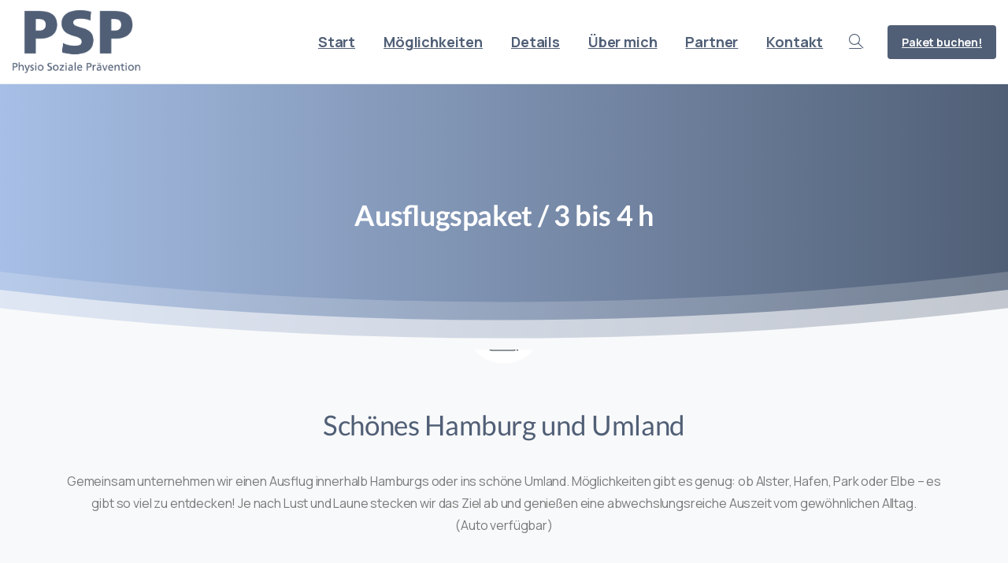

--- FILE ---
content_type: text/html; charset=UTF-8
request_url: https://physio-soziale-praevention.de/Leistungspakete/ausflugspaket-3-bis-4-h/
body_size: 20283
content:
<!doctype html>
<html lang="de-DE">
<head>
<meta charset="UTF-8">
<meta name="viewport" content="width=device-width, initial-scale=1">
<meta name='robots' content='index, follow, max-image-preview:large, max-snippet:-1, max-video-preview:-1' />
<!-- This site is optimized with the Yoast SEO plugin v21.9.1 - https://yoast.com/wordpress/plugins/seo/ -->
<title>Physio Soziale Prävention &gt; Begleitete Ausflüge für Senioren</title>
<meta name="description" content="Sie möchten gerne einen Ausflug machen, fühlen sich durch ihre Lebensumstände jedoch unsicher, suchen Begleitung? Gerne bin ich für Sie da!" />
<link rel="canonical" href="https://physio-soziale-praevention.de/Leistungspakete/ausflugspaket-3-bis-4-h/" />
<meta property="og:locale" content="de_DE" />
<meta property="og:type" content="article" />
<meta property="og:title" content="Physio Soziale Prävention &gt; Begleitete Ausflüge für Senioren" />
<meta property="og:description" content="Sie möchten gerne einen Ausflug machen, fühlen sich durch ihre Lebensumstände jedoch unsicher, suchen Begleitung? Gerne bin ich für Sie da!" />
<meta property="og:url" content="https://physio-soziale-praevention.de/Leistungspakete/ausflugspaket-3-bis-4-h/" />
<meta property="og:site_name" content="Physio Soziale Prävention │ Maria Kammermeier │ Hamburg" />
<meta property="article:modified_time" content="2024-01-30T16:12:54+00:00" />
<meta property="og:image" content="https://physio-soziale-praevention.de/wp-content/uploads/2021/08/Ausflugspaket.png" />
<meta property="og:image:width" content="1920" />
<meta property="og:image:height" content="1280" />
<meta property="og:image:type" content="image/png" />
<meta name="twitter:card" content="summary_large_image" />
<meta name="twitter:label1" content="Geschätzte Lesezeit" />
<meta name="twitter:data1" content="3 Minuten" />
<script type="application/ld+json" class="yoast-schema-graph">{"@context":"https://schema.org","@graph":[{"@type":"WebPage","@id":"https://physio-soziale-praevention.de/Leistungspakete/ausflugspaket-3-bis-4-h/","url":"https://physio-soziale-praevention.de/Leistungspakete/ausflugspaket-3-bis-4-h/","name":"Physio Soziale Prävention > Begleitete Ausflüge für Senioren","isPartOf":{"@id":"https://physio-soziale-praevention.de/#website"},"primaryImageOfPage":{"@id":"https://physio-soziale-praevention.de/Leistungspakete/ausflugspaket-3-bis-4-h/#primaryimage"},"image":{"@id":"https://physio-soziale-praevention.de/Leistungspakete/ausflugspaket-3-bis-4-h/#primaryimage"},"thumbnailUrl":"https://physio-soziale-praevention.de/wp-content/uploads/2021/08/Ausflugspaket.png","datePublished":"2021-08-31T09:07:46+00:00","dateModified":"2024-01-30T16:12:54+00:00","description":"Sie möchten gerne einen Ausflug machen, fühlen sich durch ihre Lebensumstände jedoch unsicher, suchen Begleitung? Gerne bin ich für Sie da!","breadcrumb":{"@id":"https://physio-soziale-praevention.de/Leistungspakete/ausflugspaket-3-bis-4-h/#breadcrumb"},"inLanguage":"de-DE","potentialAction":[{"@type":"ReadAction","target":["https://physio-soziale-praevention.de/Leistungspakete/ausflugspaket-3-bis-4-h/"]}]},{"@type":"ImageObject","inLanguage":"de-DE","@id":"https://physio-soziale-praevention.de/Leistungspakete/ausflugspaket-3-bis-4-h/#primaryimage","url":"https://physio-soziale-praevention.de/wp-content/uploads/2021/08/Ausflugspaket.png","contentUrl":"https://physio-soziale-praevention.de/wp-content/uploads/2021/08/Ausflugspaket.png","width":1920,"height":1280,"caption":"Ausflugspaket > PSP: Physio Soziale Prävention │ Maria Kammermeier │ Hamburg"},{"@type":"BreadcrumbList","@id":"https://physio-soziale-praevention.de/Leistungspakete/ausflugspaket-3-bis-4-h/#breadcrumb","itemListElement":[{"@type":"ListItem","position":1,"name":"Startseite","item":"https://physio-soziale-praevention.de/"},{"@type":"ListItem","position":2,"name":"Portfolio","item":"https://physio-soziale-praevention.de/Leistungspakete/"},{"@type":"ListItem","position":3,"name":"Ausflugspaket / 3 bis 4 h"}]},{"@type":"WebSite","@id":"https://physio-soziale-praevention.de/#website","url":"https://physio-soziale-praevention.de/","name":"PSP – Physio Soziale Prävention mit Maria Kammermeier","description":"PSP: Aktive, kreative u. individuelle Freizeitgestaltung u. Abwechslung im Leben älterer, kranker u. mobil eingeschränkter Menschen in Hamburg","publisher":{"@id":"https://physio-soziale-praevention.de/#organization"},"potentialAction":[{"@type":"SearchAction","target":{"@type":"EntryPoint","urlTemplate":"https://physio-soziale-praevention.de/?s={search_term_string}"},"query-input":"required name=search_term_string"}],"inLanguage":"de-DE"},{"@type":"Organization","@id":"https://physio-soziale-praevention.de/#organization","name":"PSP – Physio Soziale Prävention","url":"https://physio-soziale-praevention.de/","logo":{"@type":"ImageObject","inLanguage":"de-DE","@id":"https://physio-soziale-praevention.de/#/schema/logo/image/","url":"https://physio-soziale-praevention.de/wp-content/uploads/2021/08/Logo_PSP_OhneBackgr_blue.png","contentUrl":"https://physio-soziale-praevention.de/wp-content/uploads/2021/08/Logo_PSP_OhneBackgr_blue.png","width":1677,"height":818,"caption":"PSP – Physio Soziale Prävention"},"image":{"@id":"https://physio-soziale-praevention.de/#/schema/logo/image/"}}]}</script>
<!-- / Yoast SEO plugin. -->
<link rel="alternate" type="application/rss+xml" title="Physio Soziale Prävention │ Maria Kammermeier │ Hamburg &raquo; Feed" href="https://physio-soziale-praevention.de/feed/" />
<link rel="alternate" type="application/rss+xml" title="Physio Soziale Prävention │ Maria Kammermeier │ Hamburg &raquo; Kommentar-Feed" href="https://physio-soziale-praevention.de/comments/feed/" />
<link rel="preconnect" href="https://fonts.gstatic.com/" crossorigin><link rel="preconnect" href="https://fonts.googleapis.com/" crossorigin><style id='global-styles-inline-css' type='text/css'>
body{--wp--preset--color--black: #000000;--wp--preset--color--cyan-bluish-gray: #abb8c3;--wp--preset--color--white: #ffffff;--wp--preset--color--pale-pink: #f78da7;--wp--preset--color--vivid-red: #cf2e2e;--wp--preset--color--luminous-vivid-orange: #ff6900;--wp--preset--color--luminous-vivid-amber: #fcb900;--wp--preset--color--light-green-cyan: #7bdcb5;--wp--preset--color--vivid-green-cyan: #00d084;--wp--preset--color--pale-cyan-blue: #8ed1fc;--wp--preset--color--vivid-cyan-blue: #0693e3;--wp--preset--color--vivid-purple: #9b51e0;--wp--preset--gradient--vivid-cyan-blue-to-vivid-purple: linear-gradient(135deg,rgba(6,147,227,1) 0%,rgb(155,81,224) 100%);--wp--preset--gradient--light-green-cyan-to-vivid-green-cyan: linear-gradient(135deg,rgb(122,220,180) 0%,rgb(0,208,130) 100%);--wp--preset--gradient--luminous-vivid-amber-to-luminous-vivid-orange: linear-gradient(135deg,rgba(252,185,0,1) 0%,rgba(255,105,0,1) 100%);--wp--preset--gradient--luminous-vivid-orange-to-vivid-red: linear-gradient(135deg,rgba(255,105,0,1) 0%,rgb(207,46,46) 100%);--wp--preset--gradient--very-light-gray-to-cyan-bluish-gray: linear-gradient(135deg,rgb(238,238,238) 0%,rgb(169,184,195) 100%);--wp--preset--gradient--cool-to-warm-spectrum: linear-gradient(135deg,rgb(74,234,220) 0%,rgb(151,120,209) 20%,rgb(207,42,186) 40%,rgb(238,44,130) 60%,rgb(251,105,98) 80%,rgb(254,248,76) 100%);--wp--preset--gradient--blush-light-purple: linear-gradient(135deg,rgb(255,206,236) 0%,rgb(152,150,240) 100%);--wp--preset--gradient--blush-bordeaux: linear-gradient(135deg,rgb(254,205,165) 0%,rgb(254,45,45) 50%,rgb(107,0,62) 100%);--wp--preset--gradient--luminous-dusk: linear-gradient(135deg,rgb(255,203,112) 0%,rgb(199,81,192) 50%,rgb(65,88,208) 100%);--wp--preset--gradient--pale-ocean: linear-gradient(135deg,rgb(255,245,203) 0%,rgb(182,227,212) 50%,rgb(51,167,181) 100%);--wp--preset--gradient--electric-grass: linear-gradient(135deg,rgb(202,248,128) 0%,rgb(113,206,126) 100%);--wp--preset--gradient--midnight: linear-gradient(135deg,rgb(2,3,129) 0%,rgb(40,116,252) 100%);--wp--preset--font-size--small: 13px;--wp--preset--font-size--medium: 20px;--wp--preset--font-size--large: 36px;--wp--preset--font-size--x-large: 42px;--wp--preset--spacing--20: 0.44rem;--wp--preset--spacing--30: 0.67rem;--wp--preset--spacing--40: 1rem;--wp--preset--spacing--50: 1.5rem;--wp--preset--spacing--60: 2.25rem;--wp--preset--spacing--70: 3.38rem;--wp--preset--spacing--80: 5.06rem;--wp--preset--shadow--natural: 6px 6px 9px rgba(0, 0, 0, 0.2);--wp--preset--shadow--deep: 12px 12px 50px rgba(0, 0, 0, 0.4);--wp--preset--shadow--sharp: 6px 6px 0px rgba(0, 0, 0, 0.2);--wp--preset--shadow--outlined: 6px 6px 0px -3px rgba(255, 255, 255, 1), 6px 6px rgba(0, 0, 0, 1);--wp--preset--shadow--crisp: 6px 6px 0px rgba(0, 0, 0, 1);}body { margin: 0; }.wp-site-blocks > .alignleft { float: left; margin-right: 2em; }.wp-site-blocks > .alignright { float: right; margin-left: 2em; }.wp-site-blocks > .aligncenter { justify-content: center; margin-left: auto; margin-right: auto; }:where(.is-layout-flex){gap: 0.5em;}:where(.is-layout-grid){gap: 0.5em;}body .is-layout-flow > .alignleft{float: left;margin-inline-start: 0;margin-inline-end: 2em;}body .is-layout-flow > .alignright{float: right;margin-inline-start: 2em;margin-inline-end: 0;}body .is-layout-flow > .aligncenter{margin-left: auto !important;margin-right: auto !important;}body .is-layout-constrained > .alignleft{float: left;margin-inline-start: 0;margin-inline-end: 2em;}body .is-layout-constrained > .alignright{float: right;margin-inline-start: 2em;margin-inline-end: 0;}body .is-layout-constrained > .aligncenter{margin-left: auto !important;margin-right: auto !important;}body .is-layout-constrained > :where(:not(.alignleft):not(.alignright):not(.alignfull)){max-width: var(--wp--style--global--content-size);margin-left: auto !important;margin-right: auto !important;}body .is-layout-constrained > .alignwide{max-width: var(--wp--style--global--wide-size);}body .is-layout-flex{display: flex;}body .is-layout-flex{flex-wrap: wrap;align-items: center;}body .is-layout-flex > *{margin: 0;}body .is-layout-grid{display: grid;}body .is-layout-grid > *{margin: 0;}body{padding-top: 0px;padding-right: 0px;padding-bottom: 0px;padding-left: 0px;}a:where(:not(.wp-element-button)){text-decoration: underline;}.wp-element-button, .wp-block-button__link{background-color: #32373c;border-width: 0;color: #fff;font-family: inherit;font-size: inherit;line-height: inherit;padding: calc(0.667em + 2px) calc(1.333em + 2px);text-decoration: none;}.has-black-color{color: var(--wp--preset--color--black) !important;}.has-cyan-bluish-gray-color{color: var(--wp--preset--color--cyan-bluish-gray) !important;}.has-white-color{color: var(--wp--preset--color--white) !important;}.has-pale-pink-color{color: var(--wp--preset--color--pale-pink) !important;}.has-vivid-red-color{color: var(--wp--preset--color--vivid-red) !important;}.has-luminous-vivid-orange-color{color: var(--wp--preset--color--luminous-vivid-orange) !important;}.has-luminous-vivid-amber-color{color: var(--wp--preset--color--luminous-vivid-amber) !important;}.has-light-green-cyan-color{color: var(--wp--preset--color--light-green-cyan) !important;}.has-vivid-green-cyan-color{color: var(--wp--preset--color--vivid-green-cyan) !important;}.has-pale-cyan-blue-color{color: var(--wp--preset--color--pale-cyan-blue) !important;}.has-vivid-cyan-blue-color{color: var(--wp--preset--color--vivid-cyan-blue) !important;}.has-vivid-purple-color{color: var(--wp--preset--color--vivid-purple) !important;}.has-black-background-color{background-color: var(--wp--preset--color--black) !important;}.has-cyan-bluish-gray-background-color{background-color: var(--wp--preset--color--cyan-bluish-gray) !important;}.has-white-background-color{background-color: var(--wp--preset--color--white) !important;}.has-pale-pink-background-color{background-color: var(--wp--preset--color--pale-pink) !important;}.has-vivid-red-background-color{background-color: var(--wp--preset--color--vivid-red) !important;}.has-luminous-vivid-orange-background-color{background-color: var(--wp--preset--color--luminous-vivid-orange) !important;}.has-luminous-vivid-amber-background-color{background-color: var(--wp--preset--color--luminous-vivid-amber) !important;}.has-light-green-cyan-background-color{background-color: var(--wp--preset--color--light-green-cyan) !important;}.has-vivid-green-cyan-background-color{background-color: var(--wp--preset--color--vivid-green-cyan) !important;}.has-pale-cyan-blue-background-color{background-color: var(--wp--preset--color--pale-cyan-blue) !important;}.has-vivid-cyan-blue-background-color{background-color: var(--wp--preset--color--vivid-cyan-blue) !important;}.has-vivid-purple-background-color{background-color: var(--wp--preset--color--vivid-purple) !important;}.has-black-border-color{border-color: var(--wp--preset--color--black) !important;}.has-cyan-bluish-gray-border-color{border-color: var(--wp--preset--color--cyan-bluish-gray) !important;}.has-white-border-color{border-color: var(--wp--preset--color--white) !important;}.has-pale-pink-border-color{border-color: var(--wp--preset--color--pale-pink) !important;}.has-vivid-red-border-color{border-color: var(--wp--preset--color--vivid-red) !important;}.has-luminous-vivid-orange-border-color{border-color: var(--wp--preset--color--luminous-vivid-orange) !important;}.has-luminous-vivid-amber-border-color{border-color: var(--wp--preset--color--luminous-vivid-amber) !important;}.has-light-green-cyan-border-color{border-color: var(--wp--preset--color--light-green-cyan) !important;}.has-vivid-green-cyan-border-color{border-color: var(--wp--preset--color--vivid-green-cyan) !important;}.has-pale-cyan-blue-border-color{border-color: var(--wp--preset--color--pale-cyan-blue) !important;}.has-vivid-cyan-blue-border-color{border-color: var(--wp--preset--color--vivid-cyan-blue) !important;}.has-vivid-purple-border-color{border-color: var(--wp--preset--color--vivid-purple) !important;}.has-vivid-cyan-blue-to-vivid-purple-gradient-background{background: var(--wp--preset--gradient--vivid-cyan-blue-to-vivid-purple) !important;}.has-light-green-cyan-to-vivid-green-cyan-gradient-background{background: var(--wp--preset--gradient--light-green-cyan-to-vivid-green-cyan) !important;}.has-luminous-vivid-amber-to-luminous-vivid-orange-gradient-background{background: var(--wp--preset--gradient--luminous-vivid-amber-to-luminous-vivid-orange) !important;}.has-luminous-vivid-orange-to-vivid-red-gradient-background{background: var(--wp--preset--gradient--luminous-vivid-orange-to-vivid-red) !important;}.has-very-light-gray-to-cyan-bluish-gray-gradient-background{background: var(--wp--preset--gradient--very-light-gray-to-cyan-bluish-gray) !important;}.has-cool-to-warm-spectrum-gradient-background{background: var(--wp--preset--gradient--cool-to-warm-spectrum) !important;}.has-blush-light-purple-gradient-background{background: var(--wp--preset--gradient--blush-light-purple) !important;}.has-blush-bordeaux-gradient-background{background: var(--wp--preset--gradient--blush-bordeaux) !important;}.has-luminous-dusk-gradient-background{background: var(--wp--preset--gradient--luminous-dusk) !important;}.has-pale-ocean-gradient-background{background: var(--wp--preset--gradient--pale-ocean) !important;}.has-electric-grass-gradient-background{background: var(--wp--preset--gradient--electric-grass) !important;}.has-midnight-gradient-background{background: var(--wp--preset--gradient--midnight) !important;}.has-small-font-size{font-size: var(--wp--preset--font-size--small) !important;}.has-medium-font-size{font-size: var(--wp--preset--font-size--medium) !important;}.has-large-font-size{font-size: var(--wp--preset--font-size--large) !important;}.has-x-large-font-size{font-size: var(--wp--preset--font-size--x-large) !important;}
.wp-block-navigation a:where(:not(.wp-element-button)){color: inherit;}
:where(.wp-block-post-template.is-layout-flex){gap: 1.25em;}:where(.wp-block-post-template.is-layout-grid){gap: 1.25em;}
:where(.wp-block-columns.is-layout-flex){gap: 2em;}:where(.wp-block-columns.is-layout-grid){gap: 2em;}
.wp-block-pullquote{font-size: 1.5em;line-height: 1.6;}
</style>
<link rel='stylesheet' id='essentials-child-style-css' href='https://physio-soziale-praevention.de/wp-content/themes/essentials-child/style.css?ver=6.4.5' type='text/css' media='all' />
<style id='pix-intro-handle-inline-css' type='text/css'>
body:not(.render) .pix-overlay-item {
opacity: 0 !important;
}
body:not(.pix-loaded) .pix-wpml-header-btn {
opacity: 0;
}
html:not(.render) {
background: #FFFFFF  !important;
}
.pix-page-loading-bg:after {
content: " ";
position: fixed;
top: 0;
left: 0;
width: 100vw;
height: 100vh;
display: block;
background: #FFFFFF !important;
pointer-events: none;
transform-style: flat;
transform: scaleX(1);
transition: transform .3s cubic-bezier(.27,.76,.38,.87);
transform-origin: right center;
z-index: 99999999999999999999;
}
body.render .pix-page-loading-bg:after {
transform: scaleX(0);
transform-origin: left center;
}
</style>
<!-- <link rel='stylesheet' id='pixfort-bootstrap-css' href='https://physio-soziale-praevention.de/wp-content/themes/essentials/inc/css/bootstrap.min.css?ver=3.2.3' type='text/css' media='all' /> -->
<!-- <link rel='stylesheet' id='elementor-lazyload-css' href='https://physio-soziale-praevention.de/wp-content/plugins/elementor/assets/css/modules/lazyload/frontend.min.css?ver=3.19.1' type='text/css' media='all' /> -->
<!-- <link rel='stylesheet' id='elementor-icons-css' href='https://physio-soziale-praevention.de/wp-content/plugins/elementor/assets/lib/eicons/css/elementor-icons.min.css?ver=5.27.0' type='text/css' media='all' /> -->
<!-- <link rel='stylesheet' id='elementor-frontend-css' href='https://physio-soziale-praevention.de/wp-content/plugins/elementor/assets/css/frontend-lite.min.css?ver=3.19.1' type='text/css' media='all' /> -->
<link rel="stylesheet" type="text/css" href="//physio-soziale-praevention.de/wp-content/cache/wpfc-minified/mluz17o8/3te4n.css" media="all"/>
<style id='elementor-frontend-inline-css' type='text/css'>
.elementor-kit-3{--e-global-color-primary:#A7BFE6;--e-global-color-secondary:#505F76;--e-global-color-text:#7A7A7A;--e-global-color-accent:#DAB3C1;--e-global-color-295d155:#E0DADC;--e-global-typography-primary-font-family:"Lato";--e-global-typography-primary-font-weight:400;--e-global-typography-secondary-font-family:"Roboto Slab";--e-global-typography-secondary-font-weight:400;--e-global-typography-text-font-family:"Manrope";--e-global-typography-text-font-weight:400;--e-global-typography-accent-font-family:"Roboto";--e-global-typography-accent-font-weight:500;}.elementor-section.elementor-section-boxed > .elementor-container{max-width:1140px;}.e-con{--container-max-width:1140px;}.elementor-widget:not(:last-child){margin-block-end:20px;}.elementor-element{--widgets-spacing:20px 20px;}{}h1.entry-title{display:var(--page-title-display);}@media(max-width:1024px){.elementor-section.elementor-section-boxed > .elementor-container{max-width:1024px;}.e-con{--container-max-width:1024px;}}@media(max-width:767px){.elementor-section.elementor-section-boxed > .elementor-container{max-width:767px;}.e-con{--container-max-width:767px;}}
.elementor-widget-heading .elementor-heading-title{color:var( --e-global-color-primary );font-family:var( --e-global-typography-primary-font-family ), Sans-serif;font-weight:var( --e-global-typography-primary-font-weight );}.elementor-widget-image .widget-image-caption{color:var( --e-global-color-text );font-family:var( --e-global-typography-text-font-family ), Sans-serif;font-weight:var( --e-global-typography-text-font-weight );}.elementor-widget-text-editor{color:var( --e-global-color-text );font-family:var( --e-global-typography-text-font-family ), Sans-serif;font-weight:var( --e-global-typography-text-font-weight );}.elementor-widget-text-editor.elementor-drop-cap-view-stacked .elementor-drop-cap{background-color:var( --e-global-color-primary );}.elementor-widget-text-editor.elementor-drop-cap-view-framed .elementor-drop-cap, .elementor-widget-text-editor.elementor-drop-cap-view-default .elementor-drop-cap{color:var( --e-global-color-primary );border-color:var( --e-global-color-primary );}.elementor-widget-button .elementor-button{font-family:var( --e-global-typography-accent-font-family ), Sans-serif;font-weight:var( --e-global-typography-accent-font-weight );background-color:var( --e-global-color-accent );}.elementor-widget-divider{--divider-color:var( --e-global-color-secondary );}.elementor-widget-divider .elementor-divider__text{color:var( --e-global-color-secondary );font-family:var( --e-global-typography-secondary-font-family ), Sans-serif;font-weight:var( --e-global-typography-secondary-font-weight );}.elementor-widget-divider.elementor-view-stacked .elementor-icon{background-color:var( --e-global-color-secondary );}.elementor-widget-divider.elementor-view-framed .elementor-icon, .elementor-widget-divider.elementor-view-default .elementor-icon{color:var( --e-global-color-secondary );border-color:var( --e-global-color-secondary );}.elementor-widget-divider.elementor-view-framed .elementor-icon, .elementor-widget-divider.elementor-view-default .elementor-icon svg{fill:var( --e-global-color-secondary );}.elementor-widget-image-box .elementor-image-box-title{color:var( --e-global-color-primary );font-family:var( --e-global-typography-primary-font-family ), Sans-serif;font-weight:var( --e-global-typography-primary-font-weight );}.elementor-widget-image-box .elementor-image-box-description{color:var( --e-global-color-text );font-family:var( --e-global-typography-text-font-family ), Sans-serif;font-weight:var( --e-global-typography-text-font-weight );}.elementor-widget-icon.elementor-view-stacked .elementor-icon{background-color:var( --e-global-color-primary );}.elementor-widget-icon.elementor-view-framed .elementor-icon, .elementor-widget-icon.elementor-view-default .elementor-icon{color:var( --e-global-color-primary );border-color:var( --e-global-color-primary );}.elementor-widget-icon.elementor-view-framed .elementor-icon, .elementor-widget-icon.elementor-view-default .elementor-icon svg{fill:var( --e-global-color-primary );}.elementor-widget-icon-box.elementor-view-stacked .elementor-icon{background-color:var( --e-global-color-primary );}.elementor-widget-icon-box.elementor-view-framed .elementor-icon, .elementor-widget-icon-box.elementor-view-default .elementor-icon{fill:var( --e-global-color-primary );color:var( --e-global-color-primary );border-color:var( --e-global-color-primary );}.elementor-widget-icon-box .elementor-icon-box-title{color:var( --e-global-color-primary );}.elementor-widget-icon-box .elementor-icon-box-title, .elementor-widget-icon-box .elementor-icon-box-title a{font-family:var( --e-global-typography-primary-font-family ), Sans-serif;font-weight:var( --e-global-typography-primary-font-weight );}.elementor-widget-icon-box .elementor-icon-box-description{color:var( --e-global-color-text );font-family:var( --e-global-typography-text-font-family ), Sans-serif;font-weight:var( --e-global-typography-text-font-weight );}.elementor-widget-star-rating .elementor-star-rating__title{color:var( --e-global-color-text );font-family:var( --e-global-typography-text-font-family ), Sans-serif;font-weight:var( --e-global-typography-text-font-weight );}.elementor-widget-image-gallery .gallery-item .gallery-caption{font-family:var( --e-global-typography-accent-font-family ), Sans-serif;font-weight:var( --e-global-typography-accent-font-weight );}.elementor-widget-icon-list .elementor-icon-list-item:not(:last-child):after{border-color:var( --e-global-color-text );}.elementor-widget-icon-list .elementor-icon-list-icon i{color:var( --e-global-color-primary );}.elementor-widget-icon-list .elementor-icon-list-icon svg{fill:var( --e-global-color-primary );}.elementor-widget-icon-list .elementor-icon-list-item > .elementor-icon-list-text, .elementor-widget-icon-list .elementor-icon-list-item > a{font-family:var( --e-global-typography-text-font-family ), Sans-serif;font-weight:var( --e-global-typography-text-font-weight );}.elementor-widget-icon-list .elementor-icon-list-text{color:var( --e-global-color-secondary );}.elementor-widget-counter .elementor-counter-number-wrapper{color:var( --e-global-color-primary );font-family:var( --e-global-typography-primary-font-family ), Sans-serif;font-weight:var( --e-global-typography-primary-font-weight );}.elementor-widget-counter .elementor-counter-title{color:var( --e-global-color-secondary );font-family:var( --e-global-typography-secondary-font-family ), Sans-serif;font-weight:var( --e-global-typography-secondary-font-weight );}.elementor-widget-progress .elementor-progress-wrapper .elementor-progress-bar{background-color:var( --e-global-color-primary );}.elementor-widget-progress .elementor-title{color:var( --e-global-color-primary );font-family:var( --e-global-typography-text-font-family ), Sans-serif;font-weight:var( --e-global-typography-text-font-weight );}.elementor-widget-testimonial .elementor-testimonial-content{color:var( --e-global-color-text );font-family:var( --e-global-typography-text-font-family ), Sans-serif;font-weight:var( --e-global-typography-text-font-weight );}.elementor-widget-testimonial .elementor-testimonial-name{color:var( --e-global-color-primary );font-family:var( --e-global-typography-primary-font-family ), Sans-serif;font-weight:var( --e-global-typography-primary-font-weight );}.elementor-widget-testimonial .elementor-testimonial-job{color:var( --e-global-color-secondary );font-family:var( --e-global-typography-secondary-font-family ), Sans-serif;font-weight:var( --e-global-typography-secondary-font-weight );}.elementor-widget-tabs .elementor-tab-title, .elementor-widget-tabs .elementor-tab-title a{color:var( --e-global-color-primary );}.elementor-widget-tabs .elementor-tab-title.elementor-active,
.elementor-widget-tabs .elementor-tab-title.elementor-active a{color:var( --e-global-color-accent );}.elementor-widget-tabs .elementor-tab-title{font-family:var( --e-global-typography-primary-font-family ), Sans-serif;font-weight:var( --e-global-typography-primary-font-weight );}.elementor-widget-tabs .elementor-tab-content{color:var( --e-global-color-text );font-family:var( --e-global-typography-text-font-family ), Sans-serif;font-weight:var( --e-global-typography-text-font-weight );}.elementor-widget-accordion .elementor-accordion-icon, .elementor-widget-accordion .elementor-accordion-title{color:var( --e-global-color-primary );}.elementor-widget-accordion .elementor-accordion-icon svg{fill:var( --e-global-color-primary );}.elementor-widget-accordion .elementor-active .elementor-accordion-icon, .elementor-widget-accordion .elementor-active .elementor-accordion-title{color:var( --e-global-color-accent );}.elementor-widget-accordion .elementor-active .elementor-accordion-icon svg{fill:var( --e-global-color-accent );}.elementor-widget-accordion .elementor-accordion-title{font-family:var( --e-global-typography-primary-font-family ), Sans-serif;font-weight:var( --e-global-typography-primary-font-weight );}.elementor-widget-accordion .elementor-tab-content{color:var( --e-global-color-text );font-family:var( --e-global-typography-text-font-family ), Sans-serif;font-weight:var( --e-global-typography-text-font-weight );}.elementor-widget-toggle .elementor-toggle-title, .elementor-widget-toggle .elementor-toggle-icon{color:var( --e-global-color-primary );}.elementor-widget-toggle .elementor-toggle-icon svg{fill:var( --e-global-color-primary );}.elementor-widget-toggle .elementor-tab-title.elementor-active a, .elementor-widget-toggle .elementor-tab-title.elementor-active .elementor-toggle-icon{color:var( --e-global-color-accent );}.elementor-widget-toggle .elementor-toggle-title{font-family:var( --e-global-typography-primary-font-family ), Sans-serif;font-weight:var( --e-global-typography-primary-font-weight );}.elementor-widget-toggle .elementor-tab-content{color:var( --e-global-color-text );font-family:var( --e-global-typography-text-font-family ), Sans-serif;font-weight:var( --e-global-typography-text-font-weight );}.elementor-widget-alert .elementor-alert-title{font-family:var( --e-global-typography-primary-font-family ), Sans-serif;font-weight:var( --e-global-typography-primary-font-weight );}.elementor-widget-alert .elementor-alert-description{font-family:var( --e-global-typography-text-font-family ), Sans-serif;font-weight:var( --e-global-typography-text-font-weight );}.elementor-widget-text-path{font-family:var( --e-global-typography-text-font-family ), Sans-serif;font-weight:var( --e-global-typography-text-font-weight );}
.elementor-16089 .elementor-element.elementor-element-19872c1{margin-top:-140px;margin-bottom:50px;}.elementor-16089 .elementor-element.elementor-element-70f55c9 .pix-img-el, .elementor-16089 .elementor-element.elementor-element-70f55c9 .pix-img-div, .elementor-16089 .elementor-element.elementor-element-70f55c9 div{text-align:center !important;}.elementor-16089 .elementor-element.elementor-element-eee7889{margin-top:-150px;margin-bottom:50px;}.elementor-16089 .elementor-element.elementor-element-e1d00ac .pix-img-el, .elementor-16089 .elementor-element.elementor-element-e1d00ac .pix-img-div, .elementor-16089 .elementor-element.elementor-element-e1d00ac div{text-align:center !important;}body:not(.rtl) .elementor-16089 .elementor-element.elementor-element-e1d00ac{left:0px;}body.rtl .elementor-16089 .elementor-element.elementor-element-e1d00ac{right:0px;}.elementor-16089 .elementor-element.elementor-element-e1d00ac{top:0px;}.elementor-16089 .elementor-element.elementor-element-fc3f34c{text-align:center;}.elementor-16089 .elementor-element.elementor-element-fc3f34c .elementor-heading-title{color:var( --e-global-color-secondary );font-family:"Lato", Sans-serif;font-weight:500;}.elementor-16089 .elementor-element.elementor-element-fc3f34c > .elementor-widget-container{margin:70px 0px 0px 0px;}.elementor-16089 .elementor-element.elementor-element-8494bae{text-align:center;}.elementor-16089 .elementor-element.elementor-element-8494bae > .elementor-widget-container{margin:20px 0px 0px 0px;}.elementor-16089 .elementor-element.elementor-element-7355b8a{margin-top:0px;margin-bottom:0px;padding:20px 0px 60px 0px;}.elementor-bc-flex-widget .elementor-16089 .elementor-element.elementor-element-4ee6520.elementor-column .elementor-widget-wrap{align-items:center;}.elementor-16089 .elementor-element.elementor-element-4ee6520.elementor-column.elementor-element[data-element_type="column"] > .elementor-widget-wrap.elementor-element-populated{align-content:center;align-items:center;}.elementor-16089 .elementor-element.elementor-element-4ee6520 > .elementor-element-populated{padding:0px 15px 0px 15px;}.elementor-bc-flex-widget .elementor-16089 .elementor-element.elementor-element-e0842fa.elementor-column .elementor-widget-wrap{align-items:center;}.elementor-16089 .elementor-element.elementor-element-e0842fa.elementor-column.elementor-element[data-element_type="column"] > .elementor-widget-wrap.elementor-element-populated{align-content:center;align-items:center;}.elementor-16089 .elementor-element.elementor-element-e0842fa > .elementor-element-populated{padding:0px 15px 0px 15px;}.elementor-16089 .elementor-element.elementor-element-830c1f5, .elementor-16089 .elementor-element.elementor-element-830c1f5 > .elementor-background-overlay{border-radius:10px 10px 10px 10px;}.elementor-16089 .elementor-element.elementor-element-830c1f5{margin-top:0px;margin-bottom:10px;padding:12px 10px 20px 10px;}.elementor-16089 .elementor-element.elementor-element-05c9319 .pix-feature-el{text-align:center !important;}.elementor-16089 .elementor-element.elementor-element-5b98f08 > .elementor-element-populated{padding:0px 15px 0px 15px;}.elementor-16089 .elementor-element.elementor-element-51b5a64:not(.elementor-motion-effects-element-type-background), .elementor-16089 .elementor-element.elementor-element-51b5a64 > .elementor-motion-effects-container > .elementor-motion-effects-layer{background-color:transparent;background-image:linear-gradient(180deg, #A7BFE6 46%, #505F76 100%);}.elementor-16089 .elementor-element.elementor-element-51b5a64:hover > .elementor-background-overlay{background-color:#505F76;opacity:0.5;}.elementor-16089 .elementor-element.elementor-element-51b5a64, .elementor-16089 .elementor-element.elementor-element-51b5a64 > .elementor-background-overlay{border-radius:10px 10px 10px 10px;}.elementor-16089 .elementor-element.elementor-element-51b5a64{transition:background 0.3s, border 0.3s, border-radius 0.3s, box-shadow 0.3s;margin-top:0px;margin-bottom:10px;padding:12px 10px 20px 10px;}.elementor-16089 .elementor-element.elementor-element-51b5a64 > .elementor-background-overlay{transition:background 0.3s, border-radius 0.3s, opacity 0.3s;}.elementor-16089 .elementor-element.elementor-element-6797fb8 .pix-feature-el{text-align:center !important;}.elementor-bc-flex-widget .elementor-16089 .elementor-element.elementor-element-d6141a6.elementor-column .elementor-widget-wrap{align-items:center;}.elementor-16089 .elementor-element.elementor-element-d6141a6.elementor-column.elementor-element[data-element_type="column"] > .elementor-widget-wrap.elementor-element-populated{align-content:center;align-items:center;}.elementor-16089 .elementor-element.elementor-element-d6141a6 > .elementor-element-populated{padding:0px 15px 0px 15px;}.elementor-16089 .elementor-element.elementor-element-291199a{transition:background 0.3s, border 0.3s, border-radius 0.3s, box-shadow 0.3s;margin-top:30px;margin-bottom:0px;padding:20px 0px 20px 0px;}.elementor-16089 .elementor-element.elementor-element-291199a > .elementor-background-overlay{transition:background 0.3s, border-radius 0.3s, opacity 0.3s;}.elementor-bc-flex-widget .elementor-16089 .elementor-element.elementor-element-d1cd6ce.elementor-column .elementor-widget-wrap{align-items:center;}.elementor-16089 .elementor-element.elementor-element-d1cd6ce.elementor-column.elementor-element[data-element_type="column"] > .elementor-widget-wrap.elementor-element-populated{align-content:center;align-items:center;}.elementor-16089 .elementor-element.elementor-element-d1cd6ce > .elementor-element-populated{padding:0px 15px 0px 15px;}.elementor-16089 .elementor-element.elementor-element-9d5ae92{border-style:solid;border-width:2px 2px 2px 2px;border-color:#E9ECEF;transition:background 0.3s, border 0.3s, border-radius 0.3s, box-shadow 0.3s;margin-top:0px;margin-bottom:10px;padding:30px 30px 30px 30px;}.elementor-16089 .elementor-element.elementor-element-9d5ae92, .elementor-16089 .elementor-element.elementor-element-9d5ae92 > .elementor-background-overlay{border-radius:10px 10px 10px 10px;}.elementor-16089 .elementor-element.elementor-element-9d5ae92 > .elementor-background-overlay{transition:background 0.3s, border-radius 0.3s, opacity 0.3s;}.elementor-16089 .elementor-element.elementor-element-87ec16c .pix-feature-el{text-align:center !important;}.elementor-16089 .elementor-element.elementor-element-b39e99b > .elementor-element-populated{padding:0px 15px 0px 15px;}.elementor-16089 .elementor-element.elementor-element-5ed8f36, .elementor-16089 .elementor-element.elementor-element-5ed8f36 > .elementor-background-overlay{border-radius:10px 10px 10px 10px;}.elementor-16089 .elementor-element.elementor-element-5ed8f36{margin-top:0px;margin-bottom:10px;padding:60px 30px 60px 30px;}.elementor-16089 .elementor-element.elementor-element-e652b3c .pix-feature-el{text-align:center !important;}.elementor-bc-flex-widget .elementor-16089 .elementor-element.elementor-element-0b9bd73.elementor-column .elementor-widget-wrap{align-items:center;}.elementor-16089 .elementor-element.elementor-element-0b9bd73.elementor-column.elementor-element[data-element_type="column"] > .elementor-widget-wrap.elementor-element-populated{align-content:center;align-items:center;}.elementor-16089 .elementor-element.elementor-element-0b9bd73 > .elementor-element-populated{padding:0px 15px 0px 15px;}.elementor-16089 .elementor-element.elementor-element-4a9e80c{border-style:solid;border-width:2px 2px 2px 2px;border-color:#E9ECEF;transition:background 0.3s, border 0.3s, border-radius 0.3s, box-shadow 0.3s;margin-top:0px;margin-bottom:10px;padding:30px 30px 30px 30px;}.elementor-16089 .elementor-element.elementor-element-4a9e80c, .elementor-16089 .elementor-element.elementor-element-4a9e80c > .elementor-background-overlay{border-radius:10px 10px 10px 10px;}.elementor-16089 .elementor-element.elementor-element-4a9e80c > .elementor-background-overlay{transition:background 0.3s, border-radius 0.3s, opacity 0.3s;}.elementor-16089 .elementor-element.elementor-element-8fb3a0a .pix-feature-el{text-align:center !important;}.elementor-16089 .elementor-element.elementor-element-b4e84b5{margin-top:40px;margin-bottom:0px;}.elementor-16089 .elementor-element.elementor-element-86ea840 .elementor-button{background-color:#DAB3C1;}.elementor-16089 .elementor-element.elementor-element-86ea840 .elementor-button:hover, .elementor-16089 .elementor-element.elementor-element-86ea840 .elementor-button:focus{background-color:#505F76;}.elementor-16089 .elementor-element.elementor-element-a65bb92 .elementor-button{background-color:var( --e-global-color-primary );}.elementor-16089 .elementor-element.elementor-element-a65bb92 .elementor-button:hover, .elementor-16089 .elementor-element.elementor-element-a65bb92 .elementor-button:focus{background-color:#505F76;}
</style>
<!-- <link rel='stylesheet' id='swiper-css' href='https://physio-soziale-praevention.de/wp-content/plugins/elementor/assets/lib/swiper/css/swiper.min.css?ver=5.3.6' type='text/css' media='all' /> -->
<!-- <link rel='stylesheet' id='font-awesome-5-all-css' href='https://physio-soziale-praevention.de/wp-content/plugins/elementor/assets/lib/font-awesome/css/all.min.css?ver=3.19.1' type='text/css' media='all' /> -->
<!-- <link rel='stylesheet' id='font-awesome-4-shim-css' href='https://physio-soziale-praevention.de/wp-content/plugins/elementor/assets/lib/font-awesome/css/v4-shims.min.css?ver=3.19.1' type='text/css' media='all' /> -->
<!-- <link rel='stylesheet' id='pixfort-carousel-style-css' href='https://physio-soziale-praevention.de/wp-content/plugins/pixfort-core/functions/css/elements/css/carousel-2.min.css?ver=6.4.5' type='text/css' media='all' /> -->
<!-- <link rel='stylesheet' id='pix-essentials-style-2-css' href='https://physio-soziale-praevention.de/wp-content/uploads/wp-scss-cache/pix-essentials-style-2.css?ver=3.2.3' type='text/css' media='all' /> -->
<!-- <link rel='stylesheet' id='google-fonts-1-css' href='https://physio-soziale-praevention.de/wp-content/uploads/fonts/0c57f5918c19e1ad6280b49bdbdce3fc/font.css?v=1676219615' type='text/css' media='all' /> -->
<link rel="stylesheet" type="text/css" href="//physio-soziale-praevention.de/wp-content/cache/wpfc-minified/1rqzo0w4/3te4n.css" media="all"/>
<link rel="preconnect" href="https://fonts.gstatic.com/" crossorigin><script src='//physio-soziale-praevention.de/wp-content/cache/wpfc-minified/3110z3oh/3te4n.js' type="text/javascript"></script>
<!-- <script type="text/javascript" src="https://physio-soziale-praevention.de/wp-includes/js/jquery/jquery.min.js?ver=3.7.1" id="jquery-core-js"></script> -->
<!-- <script type="text/javascript" src="https://physio-soziale-praevention.de/wp-content/plugins/elementor/assets/lib/font-awesome/js/v4-shims.min.js?ver=3.19.1" id="font-awesome-4-shim-js"></script> -->
<link rel="https://api.w.org/" href="https://physio-soziale-praevention.de/wp-json/" /><link rel="alternate" type="application/json" href="https://physio-soziale-praevention.de/wp-json/wp/v2/portfolio/16089" /><link rel='shortlink' href='https://physio-soziale-praevention.de/?p=16089' />
<link rel="alternate" type="application/json+oembed" href="https://physio-soziale-praevention.de/wp-json/oembed/1.0/embed?url=https%3A%2F%2Fphysio-soziale-praevention.de%2FLeistungspakete%2Fausflugspaket-3-bis-4-h%2F" />
<link rel="alternate" type="text/xml+oembed" href="https://physio-soziale-praevention.de/wp-json/oembed/1.0/embed?url=https%3A%2F%2Fphysio-soziale-praevention.de%2FLeistungspakete%2Fausflugspaket-3-bis-4-h%2F&#038;format=xml" />
<meta name="generator" content="Elementor 3.19.1; features: e_optimized_assets_loading, e_optimized_css_loading, additional_custom_breakpoints, block_editor_assets_optimize, e_image_loading_optimization; settings: css_print_method-internal, google_font-enabled, font_display-auto">
<link rel="icon" href="https://physio-soziale-praevention.de/wp-content/uploads/2021/07/Favicon_PSP_512-75x75.png" sizes="32x32" />
<link rel="icon" href="https://physio-soziale-praevention.de/wp-content/uploads/2021/07/Favicon_PSP_512-300x300.png" sizes="192x192" />
<link rel="apple-touch-icon" href="https://physio-soziale-praevention.de/wp-content/uploads/2021/07/Favicon_PSP_512-300x300.png" />
<meta name="msapplication-TileImage" content="https://physio-soziale-praevention.de/wp-content/uploads/2021/07/Favicon_PSP_512-300x300.png" />
<style type="text/css" id="wp-custom-css">
.zitat_ww {
font-family: lato;
font-size: 18px !important;
font-style: italic !important;
line-height: 120%;
color: #505f76 !important;
}
/* H3 WHITE */		
h3.white{color:white !important}
/* Menügröße */
.text-sm, .typeahead.dropdown-menu li a, .bootstrap-autocomplete.dropdown-menu.show a {
font-size: 18px !important;
color: #505f76 !important;
}
/* Kontaktformular Beschreibung Textfeld */
.w-100 {
width: 100% !important;
font-size: medium;
}
/* Button Text white hover Texfarbe white */
a.text-white:hover, a.text-white:focus {
color: #fff !important;
}
/* H2 Tabletansicht */
@media only screen and (max-width: 1780px) {
h2, .h2 {
font-size: 2.8rem;
}
@media only screen and (max-width: 1400px) {
h2, .h2 {
font-size: 2.2rem;
}
</style>
</head>
<body class="portfolio-template-default single single-portfolio postid-16089  pix-is-sticky-footer   site-render-default e-lazyload elementor-default elementor-kit-3 elementor-page elementor-page-16089" style="">
<div class="pix-page-loading-bg"></div>
<div class="pix-loading-circ-path"></div>
<div id="page" class="site">
<div class="pix-topbar position-relative pix-header-desktop pix-topbar-normal  bg-gray-8  text-white sticky-top2 p-sticky" style="z-index:999998;" >
<div class="container-fluid">
<div class="row d-flex align-items-center align-items-stretch">
<div class="col-12 col-lg-6 column  text-left justify-content-start py-md-0 d-flex align-items-center">
</div>
<div class="col-12 col-lg-6 column text-right justify-content-end  py-md-0 d-flex align-items-center justify-content-end">
</div>
</div>
</div>
</div>
<div class="pix-header-scroll-placeholder"></div>
<header id="masthead" class="pix-header pix-is-sticky-header  pix-header-desktop d-block pix-header-normal pix-scroll-shadow  header-scroll pix-header-container-area bg-white" data-text="heading-default" data-text-scroll="heading-default" data-bg-class="bg-white" data-scroll-class="bg-white " data-scroll-color="">
<div class="container-fluid">
<nav class="navbar pix-main-menu navbar-hover-drop navbar-expand-lg navbar-light text-left justify-content-start">
<div class="slide-in-container d-flex align-items-center">
<div class="d-inline-block animate-in slide-in-container" data-anim-type="slide-in-up" style="">
<a class="navbar-brand" href="https://physio-soziale-praevention.de/" target="" rel="home">
<img class="" height="80" width="164.0097799511" src="https://physio-soziale-praevention.de/wp-content/uploads/2021/08/Logo_PSP_OhneBackgr_blue.png" alt="Physio Soziale Prävention │ Maria Kammermeier │ Hamburg" style="height:80px;width:auto;" >
</a>
</div>
</div>
<span class="mx-1"></span>
<div class="pix-px-5 d-inline-block2 d-inline-flex align-items-between pix-social text-18 " data-anim-type="disabled">
</div>
<div id="navbarNav-77" class="collapse navbar-collapse align-self-stretch pix-secondary-nav-line  justify-content-end "><ul id="menu-psp-hauptmenue" class="navbar-nav nav-style-megamenu align-self-stretch align-items-center "><li itemscope="itemscope" itemtype="https://www.schema.org/SiteNavigationElement" id="menu-item-15323" class="menu-item menu-item-type-post_type menu-item-object-page menu-item-home menu-item-15323 nav-item dropdown d-lg-flex nav-item-display align-self-stretch overflow-visible align-items-center"><a title="Start" class=" font-weight-bold pix-nav-link text-heading-default nav-link animate-in" target="_self" href="https://physio-soziale-praevention.de/" data-anim-type="fade-in"><span class="pix-dropdown-title text-sm  pix-header-text">Start</span></a></li>
<li itemscope="itemscope" itemtype="https://www.schema.org/SiteNavigationElement" id="menu-item-16153" class="menu-item menu-item-type-post_type menu-item-object-page menu-item-16153 nav-item dropdown d-lg-flex nav-item-display align-self-stretch overflow-visible align-items-center"><a title="Möglichkeiten" class=" font-weight-bold pix-nav-link text-heading-default nav-link animate-in" target="_self" href="https://physio-soziale-praevention.de/moeglichkeiten/" data-anim-type="fade-in"><span class="pix-dropdown-title text-sm  pix-header-text">Möglichkeiten</span></a></li>
<li itemscope="itemscope" itemtype="https://www.schema.org/SiteNavigationElement" id="menu-item-15322" class="menu-item menu-item-type-post_type menu-item-object-page menu-item-has-children dropdown menu-item-15322 nav-item dropdown d-lg-flex nav-item-display align-self-stretch overflow-visible align-items-center"><a title="Details" class=" font-weight-bold pix-nav-link text-heading-default dropdown-toggle nav-link animate-in" target="_self" href="https://physio-soziale-praevention.de/details/" data-toggle="dropdown" aria-haspopup="true" aria-expanded="false" data-anim-type="fade-in" id="menu-item-dropdown-15322"><span class="pix-dropdown-title text-sm  pix-header-text">Details</span></a>
<div class="dropdown-menu"  aria-labelledby="menu-item-dropdown-15322" role="navigation">
<div class="submenu-box pix-default-menu bg-white"><div class="container">	<div itemscope="itemscope" itemtype="https://www.schema.org/SiteNavigationElement" id="menu-item-17538" class="menu-item menu-item-type-custom menu-item-object-custom menu-item-17538 nav-item dropdown d-lg-flex nav-item-display align-self-stretch overflow-visible align-items-center w-100"><a title="Was bedeutet PSP?" class=" font-weight-bold pix-nav-link  dropdown-item" target="_self" href="/details/#was-ist-psp"><span class="pix-dropdown-title  text-body-default  font-weight-bold">Was bedeutet PSP?</span></a></div>
<div itemscope="itemscope" itemtype="https://www.schema.org/SiteNavigationElement" id="menu-item-17542" class="menu-item menu-item-type-custom menu-item-object-custom menu-item-17542 nav-item dropdown d-lg-flex nav-item-display align-self-stretch overflow-visible align-items-center w-100"><a title="Gründungsgrund" class=" font-weight-bold pix-nav-link  dropdown-item" target="_self" href="/details/#gruendungsgrund"><span class="pix-dropdown-title  text-body-default  font-weight-bold">Gründungsgrund</span></a></div>
<div itemscope="itemscope" itemtype="https://www.schema.org/SiteNavigationElement" id="menu-item-15471" class="menu-item menu-item-type-custom menu-item-object-custom menu-item-15471 nav-item dropdown d-lg-flex nav-item-display align-self-stretch overflow-visible align-items-center w-100"><a title="Preisübersicht" class=" font-weight-bold pix-nav-link  dropdown-item" target="_self" href="/details/#preisuebersicht"><span class="pix-dropdown-title  text-body-default  font-weight-bold"><i class="pixicon-euro pix-mr-10 pix-menu-item-icon"></i>Preisübersicht</span></a></div>
<div itemscope="itemscope" itemtype="https://www.schema.org/SiteNavigationElement" id="menu-item-15486" class="menu-item menu-item-type-custom menu-item-object-custom menu-item-15486 nav-item dropdown d-lg-flex nav-item-display align-self-stretch overflow-visible align-items-center w-100"><a title="Personenanzahl" class=" font-weight-bold pix-nav-link  dropdown-item" target="_self" href="/details/#personen"><span class="pix-dropdown-title  text-body-default  font-weight-bold">Personenanzahl</span></a></div>
<div itemscope="itemscope" itemtype="https://www.schema.org/SiteNavigationElement" id="menu-item-15493" class="menu-item menu-item-type-custom menu-item-object-custom menu-item-15493 nav-item dropdown d-lg-flex nav-item-display align-self-stretch overflow-visible align-items-center w-100"><a title="Leistungszeitraum" class=" font-weight-bold pix-nav-link  dropdown-item" target="_self" href="/details/#zeitraum"><span class="pix-dropdown-title  text-body-default  font-weight-bold">Leistungszeitraum</span></a></div>
<div itemscope="itemscope" itemtype="https://www.schema.org/SiteNavigationElement" id="menu-item-15494" class="menu-item menu-item-type-custom menu-item-object-custom menu-item-15494 nav-item dropdown d-lg-flex nav-item-display align-self-stretch overflow-visible align-items-center w-100"><a title="Buchungsfrist" class=" font-weight-bold pix-nav-link  dropdown-item" target="_self" href="/details/#buchungsfrist"><span class="pix-dropdown-title  text-body-default  font-weight-bold">Buchungsfrist</span></a></div>
<div itemscope="itemscope" itemtype="https://www.schema.org/SiteNavigationElement" id="menu-item-15495" class="menu-item menu-item-type-custom menu-item-object-custom menu-item-15495 nav-item dropdown d-lg-flex nav-item-display align-self-stretch overflow-visible align-items-center w-100"><a title="Absagen" class=" font-weight-bold pix-nav-link  dropdown-item" target="_self" href="/details/#absagen"><span class="pix-dropdown-title  text-body-default  font-weight-bold">Absagen</span></a></div>
<div itemscope="itemscope" itemtype="https://www.schema.org/SiteNavigationElement" id="menu-item-15496" class="menu-item menu-item-type-custom menu-item-object-custom menu-item-15496 nav-item dropdown d-lg-flex nav-item-display align-self-stretch overflow-visible align-items-center w-100"><a title="Preispauschalen" class=" font-weight-bold pix-nav-link  dropdown-item" target="_self" href="/details/#preispauschalen"><span class="pix-dropdown-title  text-body-default  font-weight-bold">Preispauschalen</span></a></div>
<div itemscope="itemscope" itemtype="https://www.schema.org/SiteNavigationElement" id="menu-item-15497" class="menu-item menu-item-type-custom menu-item-object-custom menu-item-15497 nav-item dropdown d-lg-flex nav-item-display align-self-stretch overflow-visible align-items-center w-100"><a title="Garantie und Rahmenvertrag" class=" font-weight-bold pix-nav-link  dropdown-item" target="_self" href="/details/#garantie"><span class="pix-dropdown-title  text-body-default  font-weight-bold">Garantie und Rahmenvertrag</span></a></div>
<div itemscope="itemscope" itemtype="https://www.schema.org/SiteNavigationElement" id="menu-item-17300" class="menu-item menu-item-type-custom menu-item-object-custom menu-item-17300 nav-item dropdown d-lg-flex nav-item-display align-self-stretch overflow-visible align-items-center w-100"><a title="Leistungen, die NICHT Bestandteil sind!" class=" font-weight-bold pix-nav-link  dropdown-item" target="_self" href="/details/#nichtangebot"><span class="pix-dropdown-title  text-body-default  font-weight-bold">Leistungen, die NICHT Bestandteil sind!</span></a></div>
<div itemscope="itemscope" itemtype="https://www.schema.org/SiteNavigationElement" id="menu-item-17527" class="menu-item menu-item-type-custom menu-item-object-custom menu-item-17527 nav-item dropdown d-lg-flex nav-item-display align-self-stretch overflow-visible align-items-center w-100"><a title="Kostenerstattung" class=" font-weight-bold pix-nav-link  dropdown-item" target="_self" href="/details/#kostenerstattung"><span class="pix-dropdown-title  text-body-default  font-weight-bold">Kostenerstattung</span></a></div>
</div>
</div>
</div>
</li>
<li itemscope="itemscope" itemtype="https://www.schema.org/SiteNavigationElement" id="menu-item-15611" class="menu-item menu-item-type-post_type menu-item-object-page menu-item-has-children dropdown menu-item-15611 nav-item dropdown d-lg-flex nav-item-display align-self-stretch overflow-visible align-items-center"><a title="Über mich" class=" font-weight-bold pix-nav-link text-heading-default dropdown-toggle nav-link animate-in" target="_self" href="https://physio-soziale-praevention.de/ueber-mich/" data-toggle="dropdown" aria-haspopup="true" aria-expanded="false" data-anim-type="fade-in" id="menu-item-dropdown-15611"><span class="pix-dropdown-title text-sm  pix-header-text">Über mich</span></a>
<div class="dropdown-menu"  aria-labelledby="menu-item-dropdown-15611" role="navigation">
<div class="submenu-box pix-default-menu bg-white"><div class="container">	<div itemscope="itemscope" itemtype="https://www.schema.org/SiteNavigationElement" id="menu-item-16850" class="menu-item menu-item-type-custom menu-item-object-custom menu-item-16850 nav-item dropdown d-lg-flex nav-item-display align-self-stretch overflow-visible align-items-center w-100"><a title="Rückblick" class=" font-weight-bold pix-nav-link  dropdown-item" target="_self" href="/ueber-mich/#rueckblick"><span class="pix-dropdown-title  text-body-default  font-weight-bold">Rückblick</span></a></div>
<div itemscope="itemscope" itemtype="https://www.schema.org/SiteNavigationElement" id="menu-item-16851" class="menu-item menu-item-type-custom menu-item-object-custom menu-item-16851 nav-item dropdown d-lg-flex nav-item-display align-self-stretch overflow-visible align-items-center w-100"><a title="Zusatz­qualifikationen" class=" font-weight-bold pix-nav-link  dropdown-item" target="_self" href="/ueber-mich/#qualifikationen"><span class="pix-dropdown-title  text-body-default  font-weight-bold">Zusatz­qualifikationen</span></a></div>
<div itemscope="itemscope" itemtype="https://www.schema.org/SiteNavigationElement" id="menu-item-16852" class="menu-item menu-item-type-custom menu-item-object-custom menu-item-16852 nav-item dropdown d-lg-flex nav-item-display align-self-stretch overflow-visible align-items-center w-100"><a title="Berufliche Stationen" class=" font-weight-bold pix-nav-link  dropdown-item" target="_self" href="/ueber-mich/#stationen"><span class="pix-dropdown-title  text-body-default  font-weight-bold">Berufliche Stationen</span></a></div>
<div itemscope="itemscope" itemtype="https://www.schema.org/SiteNavigationElement" id="menu-item-17582" class="menu-item menu-item-type-custom menu-item-object-custom menu-item-17582 nav-item dropdown d-lg-flex nav-item-display align-self-stretch overflow-visible align-items-center w-100"><a title="Betreuungskraft nach § 43b" class=" font-weight-bold pix-nav-link  dropdown-item" target="_self" href="/ueber-mich/#betreuungskraft"><span class="pix-dropdown-title  text-body-default  font-weight-bold">Betreuungskraft nach § 43b</span></a></div>
</div>
</div>
</div>
</li>
<li itemscope="itemscope" itemtype="https://www.schema.org/SiteNavigationElement" id="menu-item-17462" class="menu-item menu-item-type-post_type menu-item-object-page menu-item-17462 nav-item dropdown d-lg-flex nav-item-display align-self-stretch overflow-visible align-items-center"><a title="Partner" class=" font-weight-bold pix-nav-link text-heading-default nav-link animate-in" target="_self" href="https://physio-soziale-praevention.de/partner/" data-anim-type="fade-in"><span class="pix-dropdown-title text-sm  pix-header-text">Partner</span></a></li>
<li itemscope="itemscope" itemtype="https://www.schema.org/SiteNavigationElement" id="menu-item-14376" class="menu-item menu-item-type-custom menu-item-object-custom menu-item-14376 nav-item dropdown d-lg-flex nav-item-display align-self-stretch overflow-visible align-items-center"><a title="Kontakt" class=" font-weight-bold pix-nav-link text-heading-default nav-link animate-in" target="_self" href="/kontakt/" data-anim-type="fade-in"><span class="pix-dropdown-title text-sm  pix-header-text">Kontakt</span></a></li>
</ul></div>                <a data-anim-type="fade-in-left" href="#" class="btn pix-header-btn btn-link p-0 pix-px-15 pix-search-btn pix-toggle-overlay m-0 animate-in d-inline-flex align-items-center text-heading-default" ><span class="screen-reader-text sr-only">Search</span><i class="pixicon-zoom text-18 pix-header-text font-weight-bold"></i></a>
<span class="mx-2"></span>
<div class="d-inline-flex align-items-center d-inline-block2 text-sm mb-0">
<a data-anim-type="disabled" class="btn btn-secondary font-weight-bold d-flex2 align-items-center mr-0" href="mailto:kontakt@physio-soziale-praevention.de?subject=Anfrage%20TERMIN%20&#038;body=Hallo,%20ich%20möchte%20gerne%20Ihren%20Service%20buchen.%20Bitte%20kontaktieren%20Sie%20mich%20hierfür%20wie%20folgt:%20(Name,%20Telefon,%20Mobilnummer,%20E-Mail)."  style="" data-popup-id="" data-popup-link="" >
<span>Paket buchen!</span>
</a>
</div>
</nav>
</div>
<div class="pix-header-border pix-main-header-line bg-gray-2" style="width:100%;height:1px;"></div>
</header><div class="pix-mobile-header-sticky w-100"></div>    <header id="mobile_head" class="pix-header  pix-header-mobile d-inline-block pix-header-normal pix-scroll-shadow sticky-top header-scroll2 bg-white" style="">
<div class="container">
<nav class="navbar navbar-hover-drop navbar-expand-lg2 navbar-light d-inline-block2 ">
<div class="slide-in-container d-flex align-items-center">
<div class="d-inline-block animate-in slide-in-container" data-anim-type="slide-in-up" style="">
<a class="navbar-brand" href="https://physio-soziale-praevention.de/" target="" rel="home">
<img class="" src="https://physio-soziale-praevention.de/wp-content/uploads/2021/08/Logo_PSP_OhneBackgr_blue.png" alt="Physio Soziale Prävention │ Maria Kammermeier │ Hamburg" height="65" width="133.25794621027" style="height:65px;width:auto;">
</a>
</div>
</div>
<button class="navbar-toggler hamburger--spin hamburger small-menu-toggle" type="button" data-toggle="collapse" data-target="#navbarNav-753" aria-controls="navbarNav-753" aria-expanded="false" aria-label="Toggle navigation">
<span class="hamburger-box">
<span class="hamburger-inner bg-heading-default">
<span class="hamburger-inner-before bg-heading-default"></span>
<span class="hamburger-inner-after bg-heading-default"></span>
</span>
</span>
</button>
<div id="navbarNav-753" class="collapse navbar-collapse align-self-stretch   justify-content-start "><ul id="menu-psp-hauptmenue-1" class="navbar-nav nav-style-megamenu align-self-stretch align-items-center "><li itemscope="itemscope" itemtype="https://www.schema.org/SiteNavigationElement" class="menu-item menu-item-type-post_type menu-item-object-page menu-item-home menu-item-15323 nav-item dropdown d-lg-flex nav-item-display align-self-stretch overflow-visible align-items-center"><a title="Start" class=" font-weight-bold pix-nav-link text-heading-default nav-link animate-in" target="_self" href="https://physio-soziale-praevention.de/" data-anim-type="fade-in"><span class="pix-dropdown-title text-sm  pix-header-text">Start</span></a></li>
<li itemscope="itemscope" itemtype="https://www.schema.org/SiteNavigationElement" class="menu-item menu-item-type-post_type menu-item-object-page menu-item-16153 nav-item dropdown d-lg-flex nav-item-display align-self-stretch overflow-visible align-items-center"><a title="Möglichkeiten" class=" font-weight-bold pix-nav-link text-heading-default nav-link animate-in" target="_self" href="https://physio-soziale-praevention.de/moeglichkeiten/" data-anim-type="fade-in"><span class="pix-dropdown-title text-sm  pix-header-text">Möglichkeiten</span></a></li>
<li itemscope="itemscope" itemtype="https://www.schema.org/SiteNavigationElement" class="menu-item menu-item-type-post_type menu-item-object-page menu-item-has-children dropdown menu-item-15322 nav-item dropdown d-lg-flex nav-item-display align-self-stretch overflow-visible align-items-center"><a title="Details" class=" font-weight-bold pix-nav-link text-heading-default dropdown-toggle nav-link animate-in" target="_self" href="https://physio-soziale-praevention.de/details/" data-toggle="dropdown" aria-haspopup="true" aria-expanded="false" data-anim-type="fade-in" id="m-menu-item-dropdown-15322"><span class="pix-dropdown-title text-sm  pix-header-text">Details</span></a>
<div class="dropdown-menu"  aria-labelledby="m-menu-item-dropdown-15322" role="navigation">
<div class="submenu-box pix-default-menu bg-white"><div class="container">	<div itemscope="itemscope" itemtype="https://www.schema.org/SiteNavigationElement" class="menu-item menu-item-type-custom menu-item-object-custom menu-item-17538 nav-item dropdown d-lg-flex nav-item-display align-self-stretch overflow-visible align-items-center w-100"><a title="Was bedeutet PSP?" class=" font-weight-bold pix-nav-link  dropdown-item" target="_self" href="/details/#was-ist-psp"><span class="pix-dropdown-title  text-body-default  font-weight-bold">Was bedeutet PSP?</span></a></div>
<div itemscope="itemscope" itemtype="https://www.schema.org/SiteNavigationElement" class="menu-item menu-item-type-custom menu-item-object-custom menu-item-17542 nav-item dropdown d-lg-flex nav-item-display align-self-stretch overflow-visible align-items-center w-100"><a title="Gründungsgrund" class=" font-weight-bold pix-nav-link  dropdown-item" target="_self" href="/details/#gruendungsgrund"><span class="pix-dropdown-title  text-body-default  font-weight-bold">Gründungsgrund</span></a></div>
<div itemscope="itemscope" itemtype="https://www.schema.org/SiteNavigationElement" class="menu-item menu-item-type-custom menu-item-object-custom menu-item-15471 nav-item dropdown d-lg-flex nav-item-display align-self-stretch overflow-visible align-items-center w-100"><a title="Preisübersicht" class=" font-weight-bold pix-nav-link  dropdown-item" target="_self" href="/details/#preisuebersicht"><span class="pix-dropdown-title  text-body-default  font-weight-bold"><i class="pixicon-euro pix-mr-10 pix-menu-item-icon"></i>Preisübersicht</span></a></div>
<div itemscope="itemscope" itemtype="https://www.schema.org/SiteNavigationElement" class="menu-item menu-item-type-custom menu-item-object-custom menu-item-15486 nav-item dropdown d-lg-flex nav-item-display align-self-stretch overflow-visible align-items-center w-100"><a title="Personenanzahl" class=" font-weight-bold pix-nav-link  dropdown-item" target="_self" href="/details/#personen"><span class="pix-dropdown-title  text-body-default  font-weight-bold">Personenanzahl</span></a></div>
<div itemscope="itemscope" itemtype="https://www.schema.org/SiteNavigationElement" class="menu-item menu-item-type-custom menu-item-object-custom menu-item-15493 nav-item dropdown d-lg-flex nav-item-display align-self-stretch overflow-visible align-items-center w-100"><a title="Leistungszeitraum" class=" font-weight-bold pix-nav-link  dropdown-item" target="_self" href="/details/#zeitraum"><span class="pix-dropdown-title  text-body-default  font-weight-bold">Leistungszeitraum</span></a></div>
<div itemscope="itemscope" itemtype="https://www.schema.org/SiteNavigationElement" class="menu-item menu-item-type-custom menu-item-object-custom menu-item-15494 nav-item dropdown d-lg-flex nav-item-display align-self-stretch overflow-visible align-items-center w-100"><a title="Buchungsfrist" class=" font-weight-bold pix-nav-link  dropdown-item" target="_self" href="/details/#buchungsfrist"><span class="pix-dropdown-title  text-body-default  font-weight-bold">Buchungsfrist</span></a></div>
<div itemscope="itemscope" itemtype="https://www.schema.org/SiteNavigationElement" class="menu-item menu-item-type-custom menu-item-object-custom menu-item-15495 nav-item dropdown d-lg-flex nav-item-display align-self-stretch overflow-visible align-items-center w-100"><a title="Absagen" class=" font-weight-bold pix-nav-link  dropdown-item" target="_self" href="/details/#absagen"><span class="pix-dropdown-title  text-body-default  font-weight-bold">Absagen</span></a></div>
<div itemscope="itemscope" itemtype="https://www.schema.org/SiteNavigationElement" class="menu-item menu-item-type-custom menu-item-object-custom menu-item-15496 nav-item dropdown d-lg-flex nav-item-display align-self-stretch overflow-visible align-items-center w-100"><a title="Preispauschalen" class=" font-weight-bold pix-nav-link  dropdown-item" target="_self" href="/details/#preispauschalen"><span class="pix-dropdown-title  text-body-default  font-weight-bold">Preispauschalen</span></a></div>
<div itemscope="itemscope" itemtype="https://www.schema.org/SiteNavigationElement" class="menu-item menu-item-type-custom menu-item-object-custom menu-item-15497 nav-item dropdown d-lg-flex nav-item-display align-self-stretch overflow-visible align-items-center w-100"><a title="Garantie und Rahmenvertrag" class=" font-weight-bold pix-nav-link  dropdown-item" target="_self" href="/details/#garantie"><span class="pix-dropdown-title  text-body-default  font-weight-bold">Garantie und Rahmenvertrag</span></a></div>
<div itemscope="itemscope" itemtype="https://www.schema.org/SiteNavigationElement" class="menu-item menu-item-type-custom menu-item-object-custom menu-item-17300 nav-item dropdown d-lg-flex nav-item-display align-self-stretch overflow-visible align-items-center w-100"><a title="Leistungen, die NICHT Bestandteil sind!" class=" font-weight-bold pix-nav-link  dropdown-item" target="_self" href="/details/#nichtangebot"><span class="pix-dropdown-title  text-body-default  font-weight-bold">Leistungen, die NICHT Bestandteil sind!</span></a></div>
<div itemscope="itemscope" itemtype="https://www.schema.org/SiteNavigationElement" class="menu-item menu-item-type-custom menu-item-object-custom menu-item-17527 nav-item dropdown d-lg-flex nav-item-display align-self-stretch overflow-visible align-items-center w-100"><a title="Kostenerstattung" class=" font-weight-bold pix-nav-link  dropdown-item" target="_self" href="/details/#kostenerstattung"><span class="pix-dropdown-title  text-body-default  font-weight-bold">Kostenerstattung</span></a></div>
</div>
</div>
</div>
</li>
<li itemscope="itemscope" itemtype="https://www.schema.org/SiteNavigationElement" class="menu-item menu-item-type-post_type menu-item-object-page menu-item-has-children dropdown menu-item-15611 nav-item dropdown d-lg-flex nav-item-display align-self-stretch overflow-visible align-items-center"><a title="Über mich" class=" font-weight-bold pix-nav-link text-heading-default dropdown-toggle nav-link animate-in" target="_self" href="https://physio-soziale-praevention.de/ueber-mich/" data-toggle="dropdown" aria-haspopup="true" aria-expanded="false" data-anim-type="fade-in" id="m-menu-item-dropdown-15611"><span class="pix-dropdown-title text-sm  pix-header-text">Über mich</span></a>
<div class="dropdown-menu"  aria-labelledby="m-menu-item-dropdown-15611" role="navigation">
<div class="submenu-box pix-default-menu bg-white"><div class="container">	<div itemscope="itemscope" itemtype="https://www.schema.org/SiteNavigationElement" class="menu-item menu-item-type-custom menu-item-object-custom menu-item-16850 nav-item dropdown d-lg-flex nav-item-display align-self-stretch overflow-visible align-items-center w-100"><a title="Rückblick" class=" font-weight-bold pix-nav-link  dropdown-item" target="_self" href="/ueber-mich/#rueckblick"><span class="pix-dropdown-title  text-body-default  font-weight-bold">Rückblick</span></a></div>
<div itemscope="itemscope" itemtype="https://www.schema.org/SiteNavigationElement" class="menu-item menu-item-type-custom menu-item-object-custom menu-item-16851 nav-item dropdown d-lg-flex nav-item-display align-self-stretch overflow-visible align-items-center w-100"><a title="Zusatz­qualifikationen" class=" font-weight-bold pix-nav-link  dropdown-item" target="_self" href="/ueber-mich/#qualifikationen"><span class="pix-dropdown-title  text-body-default  font-weight-bold">Zusatz­qualifikationen</span></a></div>
<div itemscope="itemscope" itemtype="https://www.schema.org/SiteNavigationElement" class="menu-item menu-item-type-custom menu-item-object-custom menu-item-16852 nav-item dropdown d-lg-flex nav-item-display align-self-stretch overflow-visible align-items-center w-100"><a title="Berufliche Stationen" class=" font-weight-bold pix-nav-link  dropdown-item" target="_self" href="/ueber-mich/#stationen"><span class="pix-dropdown-title  text-body-default  font-weight-bold">Berufliche Stationen</span></a></div>
<div itemscope="itemscope" itemtype="https://www.schema.org/SiteNavigationElement" class="menu-item menu-item-type-custom menu-item-object-custom menu-item-17582 nav-item dropdown d-lg-flex nav-item-display align-self-stretch overflow-visible align-items-center w-100"><a title="Betreuungskraft nach § 43b" class=" font-weight-bold pix-nav-link  dropdown-item" target="_self" href="/ueber-mich/#betreuungskraft"><span class="pix-dropdown-title  text-body-default  font-weight-bold">Betreuungskraft nach § 43b</span></a></div>
</div>
</div>
</div>
</li>
<li itemscope="itemscope" itemtype="https://www.schema.org/SiteNavigationElement" class="menu-item menu-item-type-post_type menu-item-object-page menu-item-17462 nav-item dropdown d-lg-flex nav-item-display align-self-stretch overflow-visible align-items-center"><a title="Partner" class=" font-weight-bold pix-nav-link text-heading-default nav-link animate-in" target="_self" href="https://physio-soziale-praevention.de/partner/" data-anim-type="fade-in"><span class="pix-dropdown-title text-sm  pix-header-text">Partner</span></a></li>
<li itemscope="itemscope" itemtype="https://www.schema.org/SiteNavigationElement" class="menu-item menu-item-type-custom menu-item-object-custom menu-item-14376 nav-item dropdown d-lg-flex nav-item-display align-self-stretch overflow-visible align-items-center"><a title="Kontakt" class=" font-weight-bold pix-nav-link text-heading-default nav-link animate-in" target="_self" href="/kontakt/" data-anim-type="fade-in"><span class="pix-dropdown-title text-sm  pix-header-text">Kontakt</span></a></li>
</ul></div>             </nav>
</div>
<div class="pix-header-border bg-gray-2" style="width:100%;height:1px;"></div>
</header>
<div class="pix-main-intro pix-intro-1 bg-gradient-primary">
<div class="pix-intro-img jarallax" data-jarallax data-speed="0.5">
</div>
<div class="container pix-intro-container position-relative pix-dark">
<div class="pix-main-intro-placeholder"></div>
<div class="row d-flex h-100 justify-content-center">
<div class="col-xs-12 col-lg-12">
<div class="text-center my-2 intro-content-div">
<div id="pix-intro-sliding-text" class=" text-inherit "><h1 class="mb-32 pix-sliding-headline-2 animate-in font-weight-bold secondary-font text-heading-default h3 font-weight-bold " data-anim-type="pix-sliding-text" pix-anim-delay="500" data-class="secondary-font text-heading-default" style=""><span class="slide-in-container "><span class="pix-sliding-item secondary-font text-heading-default" style="transition-delay: 0ms;">Ausflugspaket&#32;</span></span> <span class="slide-in-container "><span class="pix-sliding-item secondary-font text-heading-default" style="transition-delay: 150ms;">/&#32;</span></span> <span class="slide-in-container "><span class="pix-sliding-item secondary-font text-heading-default" style="transition-delay: 300ms;">3&#32;</span></span> <span class="slide-in-container "><span class="pix-sliding-item secondary-font text-heading-default" style="transition-delay: 450ms;">bis&#32;</span></span> <span class="slide-in-container "><span class="pix-sliding-item secondary-font text-heading-default" style="transition-delay: 600ms;">4&#32;</span></span> <span class="slide-in-container "><span class="pix-sliding-item secondary-font text-heading-default" style="transition-delay: 750ms;">h&#32;</span></span> </h1></div>                            <div>
</div>
</div>
</div>
</div>
</div>
<div class="">
<div class="pix-divider pix-bottom-divider" data-style="style-4" ><svg xmlns="http://www.w3.org/2000/svg" width="100%" height="100" viewBox="0 0 1200 130" preserveAspectRatio="none"><g class="animate-in" data-anim-type="fade-in-up" data-anim-delay="700"><path class="bg-gray-1" fill-opacity="0.2" d="M0,130 L0,1.42108547e-14 C200,33.3333333 400,50 600,50 C800,50 1000,33.3333333 1200,1.42108547e-14 L1200,130 L0,130 Z"  /></g><g class="animate-in" data-anim-type="fade-in-up" data-anim-delay="500"><path class="bg-gray-1" fill-opacity="0.6" d="M0,130 L0,30 C200,63.3333333 400,80 600,80 C800,80 1000,63.3333333 1200,30 L1200,130 L0,130 Z"  /></g><path class="bg-gray-1" fill-opacity="1" d="M0,130 L0,60 C200,93.3333333 400,110 600,110 C800,110 1000,93.3333333 1200,60 L1200,130 L0,130 Z"/><defs></defs></svg></div>        </div>
</div>
<div class="pix-portfolio-site-content bg-gray-1" ><div id="content" class="site-content pt-5">
<div class="container">
<div class="row">
<div class="col-12">
<div class="sticky-top2" style="">
<div data-elementor-type="wp-post" data-elementor-id="16089" class="elementor elementor-16089">
<section class="elementor-section elementor-top-section elementor-element elementor-element-19872c1 elementor-section-boxed elementor-section-height-default elementor-section-height-default" data-id="19872c1" data-element_type="section">
<div class="elementor-container elementor-column-gap-default">
<div class="elementor-column elementor-col-100 elementor-top-column elementor-element elementor-element-9ad96ae" data-id="9ad96ae" data-element_type="column">
<div class="elementor-widget-wrap elementor-element-populated">
<div class="elementor-element elementor-element-70f55c9 elementor-widget elementor-widget-pix-img" data-id="70f55c9" data-element_type="widget" data-widget_type="pix-img.default">
<div class="elementor-widget-container">
<div class="pix-img-element d-inline-block " ><div class="pix-img-el    center d-inline-block   rounded"  ><img fetchpriority="high" decoding="async" class="card-img2 pix-img-elem rounded  h-1002" style="width:100px;height:auto;" width="800" height="800" srcset="https://physio-soziale-praevention.de/wp-content/uploads/2021/07/Kreis_white_800.png 800w, https://physio-soziale-praevention.de/wp-content/uploads/2021/07/Kreis_white_800-300x300.png 300w, https://physio-soziale-praevention.de/wp-content/uploads/2021/07/Kreis_white_800-150x150.png 150w, https://physio-soziale-praevention.de/wp-content/uploads/2021/07/Kreis_white_800-768x768.png 768w, https://physio-soziale-praevention.de/wp-content/uploads/2021/07/Kreis_white_800-400x400.png 400w, https://physio-soziale-praevention.de/wp-content/uploads/2021/07/Kreis_white_800-75x75.png 75w, https://physio-soziale-praevention.de/wp-content/uploads/2021/07/Kreis_white_800-460x460.png 460w" sizes="(max-width: 800px) 100vw, 800px" src="https://physio-soziale-praevention.de/wp-content/uploads/2021/07/Kreis_white_800.png" alt="Image link" /></div></div>		</div>
</div>
</div>
</div>
</div>
</section>
<section class="elementor-section elementor-top-section elementor-element elementor-element-eee7889 elementor-section-boxed elementor-section-height-default elementor-section-height-default" data-id="eee7889" data-element_type="section">
<div class="elementor-container elementor-column-gap-default">
<div class="elementor-column elementor-col-100 elementor-top-column elementor-element elementor-element-5bab78b" data-id="5bab78b" data-element_type="column">
<div class="elementor-widget-wrap elementor-element-populated">
<div class="elementor-element elementor-element-e1d00ac elementor-absolute elementor-widget elementor-widget-pix-img" data-id="e1d00ac" data-element_type="widget" data-settings="{&quot;_position&quot;:&quot;absolute&quot;}" data-widget_type="pix-img.default">
<div class="elementor-widget-container">
<div class="pix-img-element d-inline-block " ><div class="pix-img-el    center d-inline-block   rounded"  ><img decoding="async" class="card-img2 pix-img-elem rounded  h-1002" style="width:80px;height:auto;" width="400" height="400" srcset="https://physio-soziale-praevention.de/wp-content/uploads/2021/08/Ausflugspaket_400.png 400w, https://physio-soziale-praevention.de/wp-content/uploads/2021/08/Ausflugspaket_400-300x300.png 300w, https://physio-soziale-praevention.de/wp-content/uploads/2021/08/Ausflugspaket_400-150x150.png 150w, https://physio-soziale-praevention.de/wp-content/uploads/2021/08/Ausflugspaket_400-75x75.png 75w" sizes="(max-width: 400px) 100vw, 400px" src="https://physio-soziale-praevention.de/wp-content/uploads/2021/08/Ausflugspaket_400.png" alt="Image link" /></div></div>		</div>
</div>
</div>
</div>
</div>
</section>
<section class="elementor-section elementor-top-section elementor-element elementor-element-da1afc3 elementor-section-stretched elementor-section-boxed elementor-section-height-default elementor-section-height-default" data-id="da1afc3" data-element_type="section" data-settings="{&quot;stretch_section&quot;:&quot;section-stretched&quot;}">
<div class="elementor-container elementor-column-gap-default">
<div class="elementor-column elementor-col-100 elementor-top-column elementor-element elementor-element-b165849" data-id="b165849" data-element_type="column">
<div class="elementor-widget-wrap elementor-element-populated">
<div class="elementor-element elementor-element-fc3f34c elementor-widget elementor-widget-heading" data-id="fc3f34c" data-element_type="widget" data-widget_type="heading.default">
<div class="elementor-widget-container">
<style>/*! elementor - v3.19.0 - 05-02-2024 */
.elementor-heading-title{padding:0;margin:0;line-height:1}.elementor-widget-heading .elementor-heading-title[class*=elementor-size-]>a{color:inherit;font-size:inherit;line-height:inherit}.elementor-widget-heading .elementor-heading-title.elementor-size-small{font-size:15px}.elementor-widget-heading .elementor-heading-title.elementor-size-medium{font-size:19px}.elementor-widget-heading .elementor-heading-title.elementor-size-large{font-size:29px}.elementor-widget-heading .elementor-heading-title.elementor-size-xl{font-size:39px}.elementor-widget-heading .elementor-heading-title.elementor-size-xxl{font-size:59px}</style><h2 class="elementor-heading-title elementor-size-default">Schönes Hamburg und Umland</h2>		</div>
</div>
<div class="elementor-element elementor-element-8494bae elementor-widget elementor-widget-text-editor" data-id="8494bae" data-element_type="widget" data-widget_type="text-editor.default">
<div class="elementor-widget-container">
<style>/*! elementor - v3.19.0 - 05-02-2024 */
.elementor-widget-text-editor.elementor-drop-cap-view-stacked .elementor-drop-cap{background-color:#69727d;color:#fff}.elementor-widget-text-editor.elementor-drop-cap-view-framed .elementor-drop-cap{color:#69727d;border:3px solid;background-color:transparent}.elementor-widget-text-editor:not(.elementor-drop-cap-view-default) .elementor-drop-cap{margin-top:8px}.elementor-widget-text-editor:not(.elementor-drop-cap-view-default) .elementor-drop-cap-letter{width:1em;height:1em}.elementor-widget-text-editor .elementor-drop-cap{float:left;text-align:center;line-height:1;font-size:50px}.elementor-widget-text-editor .elementor-drop-cap-letter{display:inline-block}</style>				<p>Gemeinsam unternehmen wir einen Ausflug innerhalb Hamburgs oder ins schöne Umland. Möglichkeiten gibt es genug: ob Alster, Hafen, Park oder Elbe – es gibt so viel zu entdecken! Je nach Lust und Laune stecken wir das Ziel ab und genießen eine abwechslungsreiche Auszeit vom gewöhnlichen Alltag.<br />(Auto verfügbar)</p>						</div>
</div>
</div>
</div>
</div>
</section>
<section class="elementor-section elementor-top-section elementor-element elementor-element-7355b8a elementor-section-stretched elementor-section-boxed elementor-section-height-default elementor-section-height-default" data-id="7355b8a" data-element_type="section" data-settings="{&quot;stretch_section&quot;:&quot;section-stretched&quot;}">
<div class="elementor-container elementor-column-gap-default">
<div class="elementor-column elementor-col-25 elementor-top-column elementor-element elementor-element-4ee6520" data-id="4ee6520" data-element_type="column">
<div class="elementor-widget-wrap">
</div>
</div>
<div class="elementor-column elementor-col-25 elementor-top-column elementor-element elementor-element-e0842fa" data-id="e0842fa" data-element_type="column">
<div class="elementor-widget-wrap elementor-element-populated">
<section class="elementor-section elementor-inner-section elementor-element elementor-element-830c1f5 bg-white shadow-lg rounded-10 elementor-section-boxed elementor-section-height-default elementor-section-height-default" data-id="830c1f5" data-element_type="section">
<div class="elementor-container elementor-column-gap-default">
<div class="elementor-column elementor-col-100 elementor-inner-column elementor-element elementor-element-4b069d2" data-id="4b069d2" data-element_type="column">
<div class="elementor-widget-wrap elementor-element-populated">
<div class="elementor-element elementor-element-05c9319 elementor-widget elementor-widget-pix-feature" data-id="05c9319" data-element_type="widget" data-widget_type="pix-feature.default">
<div class="elementor-widget-container">
<div id="duo-icon-62419621" class="pix-feature-el text-custom "><h5 class="font-weight-bold   text-primary " style="padding-top:20px;"  >Dauer</h5><div class="text-body-default text-18     " style="padding-top:10px;"  >3 bis 4 Stunden</div></div>		</div>
</div>
</div>
</div>
</div>
</section>
</div>
</div>
<div class="elementor-column elementor-col-25 elementor-top-column elementor-element elementor-element-5b98f08" data-id="5b98f08" data-element_type="column">
<div class="elementor-widget-wrap elementor-element-populated">
<section class="elementor-section elementor-inner-section elementor-element elementor-element-51b5a64 bg-white shadow-lg rounded-10 elementor-section-boxed elementor-section-height-default elementor-section-height-default" data-id="51b5a64" data-element_type="section" data-settings="{&quot;background_background&quot;:&quot;gradient&quot;}">
<div class="elementor-background-overlay"></div>
<div class="elementor-container elementor-column-gap-default">
<div class="elementor-column elementor-col-100 elementor-inner-column elementor-element elementor-element-9ced0ea" data-id="9ced0ea" data-element_type="column">
<div class="elementor-widget-wrap elementor-element-populated">
<div class="elementor-element elementor-element-6797fb8 elementor-widget elementor-widget-pix-feature" data-id="6797fb8" data-element_type="widget" data-widget_type="pix-feature.default">
<div class="elementor-widget-container">
<a href="mailto:kontakt@physio-soziale-praevention.de?subject=Anfrage AUSFLUGSPAKET&body=Hallo, ich möchte gerne einen Termin für ein AUSFLUGSPAKET vereinbaren und bitte daher um Rückmeldung. Bitte kontaktieren Sie mich wie folgt: (Name, Telefon, Mobilnummer, E-Mail)"" ><div id="duo-icon-48784186" class="pix-feature-el text-custom "><h5 class="font-weight-bold   text-white " style="padding-top:20px;"  >Termin</h5><div class="text-white text-18     " style="padding-top:10px;"  >vereinbaren</div></div></a>		</div>
</div>
</div>
</div>
</div>
</section>
</div>
</div>
<div class="elementor-column elementor-col-25 elementor-top-column elementor-element elementor-element-d6141a6" data-id="d6141a6" data-element_type="column">
<div class="elementor-widget-wrap">
</div>
</div>
</div>
</section>
<section class="elementor-section elementor-top-section elementor-element elementor-element-602d632 elementor-section-stretched elementor-section-full_width elementor-section-height-default elementor-section-height-default" data-id="602d632" data-element_type="section" data-settings="{&quot;stretch_section&quot;:&quot;section-stretched&quot;}">
<div class="elementor-container elementor-column-gap-wider">
<div class="elementor-column elementor-col-100 elementor-top-column elementor-element elementor-element-3a2a633" data-id="3a2a633" data-element_type="column">
<div class="elementor-widget-wrap elementor-element-populated">
<div class="elementor-element elementor-element-1469ad2 elementor-widget elementor-widget-pix-gallery" data-id="1469ad2" data-element_type="widget" data-widget_type="pix-gallery.default">
<div class="elementor-widget-container">
<div class="pix-lightbox"><div class="pix_masonry  pix-3-columns" style="width:100%"><div class="grid-sizer"></div><div class="gutter-sizer"></div><div class=" grid-item pix-mb-20 "><a class="card pix-lightbox pix-lightbox-item pix-hover-item  rounded-lg" data-fancybox="gallery" data-caption="" href="https://physio-soziale-praevention.de/wp-content/uploads/2021/08/Speicherstadt_travel-Y3DCYY9_1920.jpg"><img decoding="async" class="card-img  rounded-lg " src="https://physio-soziale-praevention.de/wp-content/uploads/2021/08/Speicherstadt_travel-Y3DCYY9_1920.jpg" width="1920" height="1282" alt="" /><div class="card-img-overlay d-flex align-items-end pix-p-10"></div></a></div><div class=" grid-item pix-mb-20 "><a class="card pix-lightbox pix-lightbox-item pix-hover-item  rounded-lg" data-fancybox="gallery" data-caption="" href="https://physio-soziale-praevention.de/wp-content/uploads/2021/08/Schwan_white-swan-swimming-on-alster-lake-in-hamburg-on-a-B2HY4BU_bearb_1920.jpg"><img loading="lazy" decoding="async" class="card-img  rounded-lg " src="https://physio-soziale-praevention.de/wp-content/uploads/2021/08/Schwan_white-swan-swimming-on-alster-lake-in-hamburg-on-a-B2HY4BU_bearb_1920.jpg" width="1920" height="1280" alt="" /><div class="card-img-overlay d-flex align-items-end pix-p-10"></div></a></div><div class=" grid-item pix-mb-20 "><a class="card pix-lightbox pix-lightbox-item pix-hover-item  rounded-lg" data-fancybox="gallery" data-caption="" href="https://physio-soziale-praevention.de/wp-content/uploads/2021/08/alster-lake-hamburg-PG3ZGPE_bearb_1920.jpg"><img loading="lazy" decoding="async" class="card-img  rounded-lg " src="https://physio-soziale-praevention.de/wp-content/uploads/2021/08/alster-lake-hamburg-PG3ZGPE_bearb_1920.jpg" width="1920" height="1280" alt="" /><div class="card-img-overlay d-flex align-items-end pix-p-10"></div></a></div></div></div>		</div>
</div>
</div>
</div>
</div>
</section>
<section class="elementor-section elementor-top-section elementor-element elementor-element-291199a elementor-section-stretched elementor-section-boxed elementor-section-height-default elementor-section-height-default" data-id="291199a" data-element_type="section" data-settings="{&quot;stretch_section&quot;:&quot;section-stretched&quot;,&quot;background_background&quot;:&quot;classic&quot;}">
<div class="elementor-container elementor-column-gap-default">
<div class="elementor-column elementor-col-33 elementor-top-column elementor-element elementor-element-d1cd6ce" data-id="d1cd6ce" data-element_type="column">
<div class="elementor-widget-wrap elementor-element-populated">
<section class="elementor-section elementor-inner-section elementor-element elementor-element-9d5ae92 elementor-section-boxed elementor-section-height-default elementor-section-height-default" data-id="9d5ae92" data-element_type="section">
<div class="elementor-container elementor-column-gap-default">
<div class="elementor-column elementor-col-100 elementor-inner-column elementor-element elementor-element-57d7d8f" data-id="57d7d8f" data-element_type="column">
<div class="elementor-widget-wrap elementor-element-populated">
<div class="elementor-element elementor-element-87ec16c elementor-widget elementor-widget-pix-feature" data-id="87ec16c" data-element_type="widget" data-widget_type="pix-feature.default">
<div class="elementor-widget-container">
<div id="duo-icon-2814493" class="pix-feature-el text-custom "><div class="rounded-circle d-inline-block2 d-inline-flex align-items-center justify-content-center line-height-0 mw-100 bg-gradient-primary-light "   style=" width:57.6px;aspect-ratio:1/1 !important;position:relative;text-align:center;"><div class="text-gradient-primary" style="display:inline-block;width:32px;height:32px;font-size:32px;"><svg width="100%" height="100%" viewBox="0 0 24 24" version="1.1" xmlns="http://www.w3.org/2000/svg" xmlns:xlink="http://www.w3.org/1999/xlink"> <defs></defs> <g stroke="none" stroke-width="1" fill="none" fill-rule="evenodd"> <path d="M12,15 C10.3431458,15 9,13.6568542 9,12 C9,10.3431458 10.3431458,9 12,9 C13.6568542,9 15,10.3431458 15,12 C15,13.6568542 13.6568542,15 12,15 Z" id="Oval-8" fill="#000000" fill-rule="nonzero"></path> <path d="M19.5,10.5 L21,10.5 C21.8284271,10.5 22.5,11.1715729 22.5,12 C22.5,12.8284271 21.8284271,13.5 21,13.5 L19.5,13.5 C18.6715729,13.5 18,12.8284271 18,12 C18,11.1715729 18.6715729,10.5 19.5,10.5 Z M16.0606602,5.87132034 L17.1213203,4.81066017 C17.7071068,4.22487373 18.6568542,4.22487373 19.2426407,4.81066017 C19.8284271,5.39644661 19.8284271,6.34619408 19.2426407,6.93198052 L18.1819805,7.99264069 C17.5961941,8.57842712 16.6464466,8.57842712 16.0606602,7.99264069 C15.4748737,7.40685425 15.4748737,6.45710678 16.0606602,5.87132034 Z M16.0606602,18.1819805 C15.4748737,17.5961941 15.4748737,16.6464466 16.0606602,16.0606602 C16.6464466,15.4748737 17.5961941,15.4748737 18.1819805,16.0606602 L19.2426407,17.1213203 C19.8284271,17.7071068 19.8284271,18.6568542 19.2426407,19.2426407 C18.6568542,19.8284271 17.7071068,19.8284271 17.1213203,19.2426407 L16.0606602,18.1819805 Z M3,10.5 L4.5,10.5 C5.32842712,10.5 6,11.1715729 6,12 C6,12.8284271 5.32842712,13.5 4.5,13.5 L3,13.5 C2.17157288,13.5 1.5,12.8284271 1.5,12 C1.5,11.1715729 2.17157288,10.5 3,10.5 Z M12,1.5 C12.8284271,1.5 13.5,2.17157288 13.5,3 L13.5,4.5 C13.5,5.32842712 12.8284271,6 12,6 C11.1715729,6 10.5,5.32842712 10.5,4.5 L10.5,3 C10.5,2.17157288 11.1715729,1.5 12,1.5 Z M12,18 C12.8284271,18 13.5,18.6715729 13.5,19.5 L13.5,21 C13.5,21.8284271 12.8284271,22.5 12,22.5 C11.1715729,22.5 10.5,21.8284271 10.5,21 L10.5,19.5 C10.5,18.6715729 11.1715729,18 12,18 Z M4.81066017,4.81066017 C5.39644661,4.22487373 6.34619408,4.22487373 6.93198052,4.81066017 L7.99264069,5.87132034 C8.57842712,6.45710678 8.57842712,7.40685425 7.99264069,7.99264069 C7.40685425,8.57842712 6.45710678,8.57842712 5.87132034,7.99264069 L4.81066017,6.93198052 C4.22487373,6.34619408 4.22487373,5.39644661 4.81066017,4.81066017 Z M4.81066017,19.2426407 C4.22487373,18.6568542 4.22487373,17.7071068 4.81066017,17.1213203 L5.87132034,16.0606602 C6.45710678,15.4748737 7.40685425,15.4748737 7.99264069,16.0606602 C8.57842712,16.6464466 8.57842712,17.5961941 7.99264069,18.1819805 L6.93198052,19.2426407 C6.34619408,19.8284271 5.39644661,19.8284271 4.81066017,19.2426407 Z" fill="#000000" fill-rule="nonzero" opacity="0.3"></path> </g> </svg></div></div><h5 class="   text-heading-default " style="padding-top:20px;"  >Unter freiem Himmel</h5><div class="text-body-default      " style="padding-top:10px;"  >Frische Luft tut unserem Körper und Geist gut. Natürliches Licht versorgt uns mit Vitamin D, das unser Immunsystem stärkt und unsere Kalziumaufnahme unterstützt. Zudem übt sich das Tageslicht positiv auf unsere Konzentrationsfähigkeit aus.</div></div>		</div>
</div>
</div>
</div>
</div>
</section>
</div>
</div>
<div class="elementor-column elementor-col-33 elementor-top-column elementor-element elementor-element-b39e99b" data-id="b39e99b" data-element_type="column">
<div class="elementor-widget-wrap elementor-element-populated">
<section class="elementor-section elementor-inner-section elementor-element elementor-element-5ed8f36 bg-white shadow-lg rounded-10 elementor-section-boxed elementor-section-height-default elementor-section-height-default" data-id="5ed8f36" data-element_type="section">
<div class="elementor-container elementor-column-gap-default">
<div class="elementor-column elementor-col-100 elementor-inner-column elementor-element elementor-element-1276be2" data-id="1276be2" data-element_type="column">
<div class="elementor-widget-wrap elementor-element-populated">
<div class="elementor-element elementor-element-e652b3c elementor-widget elementor-widget-pix-feature" data-id="e652b3c" data-element_type="widget" data-widget_type="pix-feature.default">
<div class="elementor-widget-container">
<div id="duo-icon-167640360" class="pix-feature-el text-custom "><div class="rounded-circle d-inline-block bg-gradient-primary-light "   style=" width:57.6px;height:57.6px;position:relative;line-height:57.6px;text-align:center;"><i style="display:inline-block;font-size:32px;line-height:32px;" class="text-gradient-primary align-middle pixicon-map-pin-2-love"></i></div><h5 class="   text-heading-default " style="padding-top:20px;"  >Abwechslung</h5><div class="text-body-default      " style="padding-top:10px;"  >Raus aus den vier Wänden und neue Impulse tanken, die das Nervensystem nebst Gehirnaktivität anregen und die kindliche Neugier und Freude (wieder) erwecken.</div></div>		</div>
</div>
</div>
</div>
</div>
</section>
</div>
</div>
<div class="elementor-column elementor-col-33 elementor-top-column elementor-element elementor-element-0b9bd73" data-id="0b9bd73" data-element_type="column">
<div class="elementor-widget-wrap elementor-element-populated">
<section class="elementor-section elementor-inner-section elementor-element elementor-element-4a9e80c elementor-section-boxed elementor-section-height-default elementor-section-height-default" data-id="4a9e80c" data-element_type="section">
<div class="elementor-container elementor-column-gap-default">
<div class="elementor-column elementor-col-100 elementor-inner-column elementor-element elementor-element-b4cbfc6" data-id="b4cbfc6" data-element_type="column">
<div class="elementor-widget-wrap elementor-element-populated">
<div class="elementor-element elementor-element-8fb3a0a elementor-widget elementor-widget-pix-feature" data-id="8fb3a0a" data-element_type="widget" data-widget_type="pix-feature.default">
<div class="elementor-widget-container">
<div id="duo-icon-134529293" class="pix-feature-el text-custom "><div class="rounded-circle d-inline-block bg-gradient-primary-light "   style=" width:64.8px;height:64.8px;position:relative;line-height:64.8px;text-align:center;"><i style="display:inline-block;font-size:36px;line-height:36px;" class="text-gradient-primary align-middle pixicon-signal-6"></i></div><h5 class="   text-heading-default " style="padding-top:20px;"  >Öffentlichkeit</h5><div class="text-body-default      " style="padding-top:10px;"  >Wir betreten den öffentlichen Raum und verlassen unsere gewohnte Umgebung. Für viele kann bereits dies ein mutiges Abenteuer sein. Fremde Menschen, Umgebungen und Großstadtflair… </div></div>		</div>
</div>
</div>
</div>
</div>
</section>
</div>
</div>
</div>
</section>
<section class="elementor-section elementor-top-section elementor-element elementor-element-b4e84b5 elementor-section-boxed elementor-section-height-default elementor-section-height-default elementor-invisible" data-id="b4e84b5" data-element_type="section" data-settings="{&quot;animation&quot;:&quot;pulse&quot;}">
<div class="elementor-container elementor-column-gap-default">
<div class="elementor-column elementor-col-50 elementor-top-column elementor-element elementor-element-8d77037" data-id="8d77037" data-element_type="column">
<div class="elementor-widget-wrap elementor-element-populated">
<div class="elementor-element elementor-element-86ea840 elementor-align-right elementor-widget elementor-widget-button" data-id="86ea840" data-element_type="widget" data-widget_type="button.default">
<div class="elementor-widget-container">
<div class="elementor-button-wrapper">
<a class="elementor-button elementor-button-link elementor-size-xl" href="/details/#preisuebersicht">
<span class="elementor-button-content-wrapper">
<span class="elementor-button-text">Kosten & weitere Infos</span>
</span>
</a>
</div>
</div>
</div>
</div>
</div>
<div class="elementor-column elementor-col-50 elementor-top-column elementor-element elementor-element-66072e7" data-id="66072e7" data-element_type="column">
<div class="elementor-widget-wrap elementor-element-populated">
<div class="elementor-element elementor-element-a65bb92 elementor-align-left elementor-widget elementor-widget-button" data-id="a65bb92" data-element_type="widget" data-widget_type="button.default">
<div class="elementor-widget-container">
<div class="elementor-button-wrapper">
<a class="elementor-button elementor-button-link elementor-size-xl" href="mailto:kontakt@physio-soziale-praevention.de?subject=Anfrage%20AUSFLUGSPAKET&#038;body=Hallo,%20ich%20möchte%20gerne%20einen%20Termin%20für%20ein%20AUSFLUGSPAKET%20vereinbaren%20und%20bitte%20daher%20um%20Rückmeldung.%20Bitte%20kontaktieren%20Sie%20mich%20wie%20folgt:%20(Name,%20Telefon,%20Mobilnummer,%20E-Mail)">
<span class="elementor-button-content-wrapper">
<span class="elementor-button-text">Jetzt Termin vereinbaren</span>
</span>
</a>
</div>
</div>
</div>
</div>
</div>
</div>
</section>
</div>
</div>
</div>
</div>
</div>
</div>
<div class="pix-portfolio-footer-nav">
<nav class="navigation post-navigation" aria-label="Continue Reading">
<h2 class="screen-reader-text">Continue Reading</h2>
<div class="nav-links"><div class="nav-previous"><a href="https://physio-soziale-praevention.de/Leistungspakete/outdoor-paket/" rel="prev"><div class="card shadow-hover-sm shadow-sm d-inline-block m-3 pix-hover-item bg-white">
<div class="card-body pix-px-20 pix-py-10">
<div class="d-flex justify-content-between align-items-center">
<i class="pixicon-angle-left text-body-default font-weight-bold mr-3 pix-hover-left"></i>
<div>
<div class="text-body-default text-xs line-height-1">Previous project</div>
<p class="card-title mb-0 text text-heading-default font-weight-bold line-height-1">Outdoor-Paket / 2,5 h</p>
</div>
</div>
</div>
</div></a></div></div>
</nav><div class="pix-portfolio-like-btn"><a href="#" class="d-inline-block position-relative text-xs align-items-center pixfort-likes" id="pixfort-likes-16089" title="Like this"><span class="pixfort-likes-small d-flex align-items-center justify-content-center text-right text-xs text-body-default svg-body-default "><span class="pixfort-likes-icon d-inline-block pix-pr-5"><svg height="16" viewBox="0 0 18 16" width="18" xmlns="http://www.w3.org/2000/svg"><path d="m.22464899 6.06896552c1.01092043 3.75172414 5.64430577 7.53103448 8.42433697 9.79310348.11232449.0827586.22464899.137931.3650546.137931.14040562 0 .25273011-.0551724.3650546-.137931 4.85803434-4 7.60998444-7.17241383 8.39625584-9.73793107.0561623-.19310345.1123245-.4137931.1684868-.63448276v-.08275862c.0280811-.22068965.0561622-.44137931.0561622-.63448276v-.0275862-.02758621c0-2.59310345-2.1341654-4.68965517-4.773791-4.68965517-1.6848673 0-3.28549137.85517241-4.21216844 2.12413793-.95475819-1.29655173-2.55538221-2.15172414-4.24024961-2.15172414-2.58346334 0-4.66146646 1.95862069-4.77379095 4.49655172v.08275862.05517242.05517241c0 .46896552.08424337.96551724.22464899 1.37931035zm1.35035101-1.21735262v-.02580645c.05294118-1.83225806 1.56176471-3.27741935 3.44117647-3.27741935 1.50882353 0 2.93823529.9032258 3.44117647 2.16774193.05294118.20645162.21176471.36129032.42352941.41290323.26470589.0516129.50294118-.10322581.58235294-.33548387.50294118-1.29032258 1.98529411-2.24516129 3.49411761-2.24516129 1.9058824 0 3.4411765 1.49677419 3.4411765 3.35483871v.0516129c0 .15483871-.0264706.30967742-.0529412.46451613v.0516129c-.0264706.15483871-.0794117.33548387-.1058823.49032258-.6617647 2.09032258-3.0970588 4.90322578-7.25294119 8.33548388-2.54117647-2.0645161-6.43235295-5.31612904-7.25294118-8.38709678-.10588235-.33548387-.15882353-.67096774-.15882353-1.00645161 0 0 0-.02580646 0-.05161291z" fill="#bbb"/></svg></span><span class="pixfort-likes-count align-middle font-weight-bold" data-count="0">-</span></span></a></div></div></div>	<div class="pix-footer-sticky-placeholder  w-100 d-block" style=""></div>
<footer id="pix-page-footer" class="site-footer2 pix-sticky-footer bg-white my-0 py-0" data-sticky-bg="transparent" data-sticky-color="">
<style id="elementor-post-3341">.elementor-3341 .elementor-element.elementor-element-6ef2ac97{border-style:solid;border-width:1px 0px 0px 0px;border-color:#343A401A;transition:background 0.3s, border 0.3s, border-radius 0.3s, box-shadow 0.3s;padding:60px 0px 60px 0px;}.elementor-3341 .elementor-element.elementor-element-6ef2ac97 > .elementor-background-overlay{transition:background 0.3s, border-radius 0.3s, opacity 0.3s;}.elementor-3341 .elementor-element.elementor-element-4c665702 .pix-img-el, .elementor-3341 .elementor-element.elementor-element-4c665702 .pix-img-div, .elementor-3341 .elementor-element.elementor-element-4c665702 div{text-align:left !important;}.elementor-3341 .elementor-element.elementor-element-4be6dea4 p{margin-bottom:0;}.elementor-3341 .elementor-element.elementor-element-05d5c28 p{margin-bottom:0;}.elementor-3341 .elementor-element.elementor-element-378dc90d > .elementor-widget-container{padding:0px 0px 0px 0px;}.elementor-3341 .elementor-element.elementor-element-2085ffdd > .elementor-widget-container{margin:0px 0px -5px 0px;}.elementor-3341 .elementor-element.elementor-element-642e0448 > .elementor-widget-container{margin:0px 0px -5px 0px;}.elementor-3341 .elementor-element.elementor-element-c361792 > .elementor-widget-container{margin:0px 0px -5px 0px;}.elementor-3341 .elementor-element.elementor-element-676f8d5c > .elementor-widget-container{margin:0px 0px -5px 0px;}.elementor-3341 .elementor-element.elementor-element-429b50b5 > .elementor-widget-container{padding:0px 0px 0px 0px;}.elementor-3341 .elementor-element.elementor-element-576bb2a > .elementor-widget-container{margin:0px 0px -5px 0px;}.elementor-3341 .elementor-element.elementor-element-32e873d3 > .elementor-widget-container{margin:0px 0px -5px 0px;}.elementor-3341 .elementor-element.elementor-element-2019039 > .elementor-widget-container{margin:0px 0px -5px 0px;}.elementor-3341 .elementor-element.elementor-element-b77af4c > .elementor-widget-container{margin:0px 0px -5px 0px;}.elementor-3341 .elementor-element.elementor-element-74ad3559 > .elementor-widget-container{padding:0px 0px 0px 0px;}.elementor-3341 .elementor-element.elementor-element-3995078c > .elementor-widget-container{margin:0px 0px -5px 0px;}.elementor-3341 .elementor-element.elementor-element-2c2528e1 > .elementor-widget-container{margin:0px 0px -5px 0px;}@media(min-width:768px){.elementor-3341 .elementor-element.elementor-element-1f65fe40{width:36.757%;}.elementor-3341 .elementor-element.elementor-element-4c4a34a7{width:22%;}.elementor-3341 .elementor-element.elementor-element-bcf56ae{width:25%;}.elementor-3341 .elementor-element.elementor-element-2fe112a2{width:16.175%;}}@media(max-width:1024px){}@media(max-width:767px){.elementor-3341 .elementor-element.elementor-element-05d5c28{width:auto;max-width:auto;}}</style>		<div data-elementor-type="wp-post" data-elementor-id="3341" class="elementor elementor-3341">
<section class="elementor-section elementor-top-section elementor-element elementor-element-6ef2ac97 elementor-section-boxed elementor-section-height-default elementor-section-height-default" data-id="6ef2ac97" data-element_type="section">
<div class="elementor-container elementor-column-gap-default">
<div class="elementor-column elementor-col-25 elementor-top-column elementor-element elementor-element-1f65fe40" data-id="1f65fe40" data-element_type="column">
<div class="elementor-widget-wrap elementor-element-populated">
<div class="elementor-element elementor-element-4c665702 elementor-invisible elementor-widget elementor-widget-pix-img" data-id="4c665702" data-element_type="widget" data-widget_type="pix-img.default">
<div class="elementor-widget-container">
<div class="pix-img-element d-inline-block " ><div class="animate-in  d-inline-block" data-anim-type="fade-in-up" data-anim-delay="0"><div class="pix-img-el    left d-inline-block  w-100 rounded-0"  ><img loading="lazy" decoding="async" class="card-img2 pix-img-elem rounded-0  h-1002" style="width:auto;max-height:80px;" width="800" height="469" srcset="https://physio-soziale-praevention.de/wp-content/uploads/2021/07/Logo_PSP_800p.png 800w, https://physio-soziale-praevention.de/wp-content/uploads/2021/07/Logo_PSP_800p-300x176.png 300w, https://physio-soziale-praevention.de/wp-content/uploads/2021/07/Logo_PSP_800p-768x450.png 768w" sizes="(max-width: 800px) 100vw, 800px" src="https://physio-soziale-praevention.de/wp-content/uploads/2021/07/Logo_PSP_800p.png" alt="Essentials Logo" /></div></div></div>		</div>
</div>
<div class="elementor-element elementor-element-4be6dea4 elementor-invisible elementor-widget elementor-widget-pix-text" data-id="4be6dea4" data-element_type="widget" data-widget_type="pix-text.default">
<div class="elementor-widget-container">
<div class="pix-el-text w-100 text-left " ><div class="d-inline-block" style="max-width:400px;"><p class=" resp-option text-body-default text-left " ><span class="text-body-default animate-in d-inline-block" data-anim-delay="200" data-anim-type="fade-in-up">Aktive und kreative Freizeit­gestaltung für ältere, kranke und mobil eingeschränkte Menschen in und um Hamburg.</span></p></div></div>		</div>
</div>
<div class="elementor-element elementor-element-05d5c28 elementor-widget-mobile__width-auto elementor-invisible elementor-widget elementor-widget-pix-text" data-id="05d5c28" data-element_type="widget" data-widget_type="pix-text.default">
<div class="elementor-widget-container">
<div class="pix-el-text w-100 text-left " ><div class="d-inline-block" style="max-width:400px;"><p class=" resp-option  text-left " ><span class=" animate-in d-inline-block" data-anim-delay="200" data-anim-type="fade-in-up">Copyright © 2024 – Maria Kammermeier</span></p></div></div>		</div>
</div>
</div>
</div>
<div class="elementor-column elementor-col-25 elementor-top-column elementor-element elementor-element-4c4a34a7" data-id="4c4a34a7" data-element_type="column">
<div class="elementor-widget-wrap elementor-element-populated">
<div class="elementor-element elementor-element-378dc90d elementor-widget elementor-widget-pix-heading" data-id="378dc90d" data-element_type="widget" data-widget_type="pix-heading.default">
<div class="elementor-widget-container">
<div  class="pix-heading-el text-left "><h6 class="text-heading-default font-weight-bold h6 heading-text el-title_custom_color mb-12" style="" data-anim-type="" data-anim-delay="">Leistungen</h6></div>		</div>
</div>
<div class="elementor-element elementor-element-2085ffdd elementor-widget elementor-widget-pix-button" data-id="2085ffdd" data-element_type="widget" data-widget_type="pix-button.default">
<div class="elementor-widget-container">
<a  href="/moeglichkeiten/" class="btn m-0     text-body-default btn-underline-primary d-block w-100  no-padding text-left    animate-in btn-md"   data-anim-type="fade-in" data-anim-delay="0" ><span class="  text-body-default" >Möglichkeiten zur Freizeitgestaltung</span></a>		</div>
</div>
<div class="elementor-element elementor-element-642e0448 elementor-widget elementor-widget-pix-button" data-id="642e0448" data-element_type="widget" data-widget_type="pix-button.default">
<div class="elementor-widget-container">
<a  href="mailto:kontakt@physio-soziale-praevention.de?subject=Anfrage TERMIN &body=Hallo, ich möchte gerne Ihren Service buchen. Bitte kontaktieren Sie mich hierfür wie folgt: (Name, Telefon, Mobilnummer, E-Mail).“" class="btn m-0     btn-underline-primary d-block w-100  no-padding text-left    animate-in btn-md"   data-anim-type="fade-in" data-anim-delay="0" ><span class="  text-gradient-primary text-gradient-primary" >Paket per E-Mail buchen</span></a>		</div>
</div>
<div class="elementor-element elementor-element-c361792 elementor-widget elementor-widget-pix-button" data-id="c361792" data-element_type="widget" data-widget_type="pix-button.default">
<div class="elementor-widget-container">
<a  href="mailto:kontakt@physio-soziale-praevention.de?subject=TERMINABSAGE &body=Hallo, ich muss leider folgenden Termin absagen: (hier bitte auch Grund angeben!)“" class="btn m-0     text-body-default btn-underline-primary d-block w-100  no-padding text-left    animate-in btn-md"   data-anim-type="fade-in" data-anim-delay="0" ><span class="  text-body-default" >Jetzt absagen!</span></a>		</div>
</div>
<div class="elementor-element elementor-element-676f8d5c elementor-widget elementor-widget-pix-button" data-id="676f8d5c" data-element_type="widget" data-widget_type="pix-button.default">
<div class="elementor-widget-container">
<a  href="/details/#preisuebersicht" class="btn m-0     text-body-default btn-underline-primary d-block w-100  no-padding text-left    animate-in btn-md"   data-anim-type="fade-in" data-anim-delay="0" ><span class="  text-body-default" >Preise</span></a>		</div>
</div>
</div>
</div>
<div class="elementor-column elementor-col-25 elementor-top-column elementor-element elementor-element-bcf56ae" data-id="bcf56ae" data-element_type="column">
<div class="elementor-widget-wrap elementor-element-populated">
<div class="elementor-element elementor-element-429b50b5 elementor-widget elementor-widget-pix-heading" data-id="429b50b5" data-element_type="widget" data-widget_type="pix-heading.default">
<div class="elementor-widget-container">
<div  class="pix-heading-el text-left "><h6 class="text-heading-default font-weight-bold h6 heading-text el-title_custom_color mb-12" style="" data-anim-type="" data-anim-delay="">Weitere Informationen</h6></div>		</div>
</div>
<div class="elementor-element elementor-element-576bb2a elementor-widget elementor-widget-pix-button" data-id="576bb2a" data-element_type="widget" data-widget_type="pix-button.default">
<div class="elementor-widget-container">
<a  href="https://www.destatis.de/DE/Themen/Gesellschaft-Umwelt/Bevoelkerung/Haushalte-Familien/Tabellen/4-1-alleinstehende.html" class="btn m-0     text-body-default btn-underline-primary d-block w-100  no-padding text-left    animate-in btn-md"   data-anim-type="fade-in" data-anim-delay="0" ><span class="  text-body-default" >Angaben über Alleinstehende 2023, <br>Statistisches Bundesamt</span></a>		</div>
</div>
<div class="elementor-element elementor-element-32e873d3 elementor-widget elementor-widget-pix-button" data-id="32e873d3" data-element_type="widget" data-widget_type="pix-button.default">
<div class="elementor-widget-container">
<a  href="/wp-content/uploads/2021/08/Daten-und-Fakten-zum-demographischen-Wandel.pdf" class="btn m-0     text-body-default btn-underline-primary d-block w-100  no-padding text-left    animate-in btn-md"   data-anim-type="fade-in" data-anim-delay="0" ><span class="  text-body-default" >Daten und Fakten zum demographischen Wandel</span></a>		</div>
</div>
<div class="elementor-element elementor-element-2019039 elementor-widget elementor-widget-pix-button" data-id="2019039" data-element_type="widget" data-widget_type="pix-button.default">
<div class="elementor-widget-container">
<a  href="#pix_popup_17512" class="btn m-0     text-body-default btn-underline-primary d-block w-100  no-padding text-left    animate-in pix-popup-link btn-md"   data-anim-type="fade-in" data-anim-delay="0" data-popup-link="https://physio-soziale-praevention.de/wp-admin/admin-ajax.php?action=pix_popup_content&id=17512&nonce=01318ac540" data-popup-id="17512"><span class="  text-body-default" >Kostenerstattung & Finanzierung</span></a>		</div>
</div>
<div class="elementor-element elementor-element-b77af4c elementor-widget elementor-widget-pix-button" data-id="b77af4c" data-element_type="widget" data-widget_type="pix-button.default">
<div class="elementor-widget-container">
<a  href="/details/#nichtangebot" class="btn m-0     text-body-default btn-underline-primary d-block w-100  no-padding text-left    animate-in btn-md"   data-anim-type="fade-in" data-anim-delay="0" ><span class="  text-body-default" >Leistungen, die NICHT Bestandteil sind!</span></a>		</div>
</div>
</div>
</div>
<div class="elementor-column elementor-col-25 elementor-top-column elementor-element elementor-element-2fe112a2" data-id="2fe112a2" data-element_type="column">
<div class="elementor-widget-wrap elementor-element-populated">
<div class="elementor-element elementor-element-74ad3559 elementor-widget elementor-widget-pix-heading" data-id="74ad3559" data-element_type="widget" data-widget_type="pix-heading.default">
<div class="elementor-widget-container">
<div  class="pix-heading-el text-left "><h6 class="text-heading-default font-weight-bold h6 heading-text el-title_custom_color mb-12" style="" data-anim-type="" data-anim-delay="">Rechtliches</h6></div>		</div>
</div>
<div class="elementor-element elementor-element-3995078c elementor-widget elementor-widget-pix-button" data-id="3995078c" data-element_type="widget" data-widget_type="pix-button.default">
<div class="elementor-widget-container">
<a  href="https://physio-soziale-praevention.de/impressum/" class="btn m-0     text-body-default btn-underline-primary d-block w-100  no-padding text-left    animate-in btn-md"   data-anim-type="fade-in" data-anim-delay="0" ><span class="  text-body-default" >Impressum</span></a>		</div>
</div>
<div class="elementor-element elementor-element-2c2528e1 elementor-widget elementor-widget-pix-button" data-id="2c2528e1" data-element_type="widget" data-widget_type="pix-button.default">
<div class="elementor-widget-container">
<a  href="/datenschutzerklaerung/" class="btn m-0     text-body-default btn-underline-primary d-block w-100  no-padding text-left    animate-in btn-md"   data-anim-type="fade-in" data-anim-delay="0" ><span class="  text-body-default" >Datenschutzerklärung</span></a>		</div>
</div>
</div>
</div>
</div>
</section>
</div>
</footer>
</div>
<svg class="shape-overlays d-none" viewBox="0 0 100 100" preserveAspectRatio="none"><defs><linearGradient id="search-overlay-color-1" x1="0%" y1="0%" x2="100%" y2="0%"><stop offset="0%"   stop-color="#a7bfe6"/><stop offset="100%"   stop-color="#505f76"/></linearGradient><linearGradient id="search-overlay-color-2" x1="0%" y1="0%" x2="100%" y2="0%"><stop offset="0%"   stop-color="#a7bfe6"/><stop offset="100%"   stop-color="#505f76"/></linearGradient><linearGradient id="search-overlay-color-3" x1="0%" y1="0%" x2="100%" y2="0%"><stop offset="0%"   stop-color="#e0dadc"/><stop offset="100%"   stop-color="#dab3c1"/></linearGradient><linearGradient id="search-overlay-color-4" x1="0%" y1="0%" x2="100%" y2="0%"><stop offset="0%"   stop-color="#1e73be"/><stop offset="100%"   stop-color="#00897e"/></linearGradient></defs><path class="shape-overlays__path" d="" fill="url(#search-overlay-color-3)"></path><path class="shape-overlays__path" d="" fill="url(#search-overlay-color-2)"></path><path class="shape-overlays__path" d="" fill="url(#search-overlay-color-1)"></path></svg>		<div class="pix-overlay d-none">
<div class="">
<div class="pix-search ">
<div class="container">
<div class="row d-flex justify-content-center">
<div class="col-12 col-md-12">
<div class="pix-overlay-item pix-overlay-item--style-6">
<a href="#" class="pix-search-close"><span class="screen-reader-text sr-only">Close</span><i class="text-white pixicon-close-circle"></i></a>
<div class="pb-0"><div class="search-title h1 heading-font display-2 text-gradient-primary2 text-white font-weight-bold">Search</div></div>
</div>
<div class="slide-in-container pb-2 pix-overlay-item pix-overlay-item--style-6"><p class="text-gray-3s text-20 mb-2 secondary-font search-note text-light-opacity-5">Hit enter to search or ESC to close</p></div>
<div class="search-bar pix-overlay-item pix-overlay-item--style-6">
<div class="search-content">
<form class="pix-search-form" method="get" action="https://physio-soziale-praevention.de/">
<div class="media pix-ajax-search-container">
<button class="pix-search-submit align-self-center" aria-label="search" type="submit"><i class="pixicon-search"></i></button>
<div class="media-body">
<label class="w-100 m-0">
<span class="screen-reader-text sr-only">Search for:</span>
<input value="" name="s" id="s" class="pix-search-input pix-ajax-search" type="search" autocomplete="off" placeholder="Search" data-search-link="https://physio-soziale-praevention.de/wp-admin/admin-ajax.php?action=pix_ajax_searcht&#038;nonce=7b7e7d8414" />
</label>
</div>
</div>
</form>
</div>
</div>
</div>
</div>
</div>
</div>
</div>
</div>
<a href="#" class="shadow shadow-hover rounded-circle bg-gray-2 back_to_top default" title="Go to top"><i class="pixicon-angle-up"></i></a>
<svg width="0" height="0" style="height: 0; width: 0; position: absolute;" aria-hidden="true" focusable="false">
<defs>
<linearGradient id="svg-gradient-primary">
<stop offset="0%" stop-color="#a7bfe6" /><stop offset="100%" stop-color="#505f76" />
</linearGradient>
</defs>
</svg>			<script type='text/javascript'>
const lazyloadRunObserver = () => {
const dataAttribute = 'data-e-bg-lazyload';
const lazyloadBackgrounds = document.querySelectorAll( `[${ dataAttribute }]:not(.lazyloaded)` );
const lazyloadBackgroundObserver = new IntersectionObserver( ( entries ) => {
entries.forEach( ( entry ) => {
if ( entry.isIntersecting ) {
let lazyloadBackground = entry.target;
const lazyloadSelector = lazyloadBackground.getAttribute( dataAttribute );
if ( lazyloadSelector ) {
lazyloadBackground = entry.target.querySelector( lazyloadSelector );
}
if( lazyloadBackground ) {
lazyloadBackground.classList.add( 'lazyloaded' );
}
lazyloadBackgroundObserver.unobserve( entry.target );
}
});
}, { rootMargin: '100px 0px 100px 0px' } );
lazyloadBackgrounds.forEach( ( lazyloadBackground ) => {
lazyloadBackgroundObserver.observe( lazyloadBackground );
} );
};
const events = [
'DOMContentLoaded',
'elementor/lazyload/observe',
];
events.forEach( ( event ) => {
document.addEventListener( event, lazyloadRunObserver );
} );
</script>
<style id='pix-intro-area-handle-inline-css' type='text/css'>
.pix-intro-container { padding-top:130px;padding-bottom:140px; }
</style>
<!-- <link rel='stylesheet' id='pix-lightbox-css-css' href='https://physio-soziale-praevention.de/wp-content/themes/essentials/css/build/jquery.fancybox.min.css?ver=6.4.5' type='text/css' media='all' /> -->
<!-- <link rel='stylesheet' id='pixfort-masonry-style-css' href='https://physio-soziale-praevention.de/wp-content/plugins/pixfort-core/functions/css/elements/css/masonry.min.css?ver=3.2.3' type='text/css' media='all' /> -->
<!-- <link rel='stylesheet' id='pixfort-likes-css' href='https://physio-soziale-praevention.de/wp-content/plugins/pixfort-likes/styles/pixfort-likes.css?ver=6.4.5' type='text/css' media='all' /> -->
<!-- <link rel='stylesheet' id='pixfort-likes-odometer-css' href='https://physio-soziale-praevention.de/wp-content/plugins/pixfort-likes/styles/odometer-theme-default.css?ver=6.4.5' type='text/css' media='all' /> -->
<!-- <link rel='stylesheet' id='essentials-pixicon-font-css' href='https://physio-soziale-praevention.de/wp-content/themes/essentials/css/build/pixicon-main/style.min.css?ver=3.2.3' type='text/css' media='all' /> -->
<!-- <link rel='stylesheet' id='pixfort-base-style-css' href='https://physio-soziale-praevention.de/wp-content/themes/essentials/css/base.min.css?ver=3.2.3' type='text/css' media='all' /> -->
<!-- <link rel='stylesheet' id='wpb-google-font-primary-css' href='https://physio-soziale-praevention.de/wp-content/uploads/fonts/d43fae6ee0a5c48acc519946c49f300a/font.css?v=1676219462' type='text/css' media='all' /> -->
<!-- <link rel='stylesheet' id='wpb-google-font-secondary-css' href='https://physio-soziale-praevention.de/wp-content/uploads/fonts/035b3ba959fe43d6c9aced1d5ce1efee/font.css?v=1676219472' type='text/css' media='all' /> -->
<!-- <link rel='stylesheet' id='pix-cf7-css' href='https://physio-soziale-praevention.de/wp-content/plugins/pixfort-core/functions/css/elements/css/cf7.min.css?ver=3.2.3' type='text/css' media='all' /> -->
<!-- <link rel='stylesheet' id='e-animations-css' href='https://physio-soziale-praevention.de/wp-content/plugins/elementor/assets/lib/animations/animations.min.css?ver=3.19.1' type='text/css' media='all' /> -->
<link rel="stylesheet" type="text/css" href="//physio-soziale-praevention.de/wp-content/cache/wpfc-minified/12gvfg40/40wrw.css" media="all"/>
<script type="text/javascript" src="https://physio-soziale-praevention.de/wp-content/plugins/contact-form-7/includes/swv/js/index.js?ver=5.8.6" id="swv-js"></script>
<script type="text/javascript" id="contact-form-7-js-extra">
/* <![CDATA[ */
var wpcf7 = {"api":{"root":"https:\/\/physio-soziale-praevention.de\/wp-json\/","namespace":"contact-form-7\/v1"}};
/* ]]> */
</script>
<script type="text/javascript" src="https://physio-soziale-praevention.de/wp-content/plugins/contact-form-7/includes/js/index.js?ver=5.8.6" id="contact-form-7-js"></script>
<script type="text/javascript" src="https://physio-soziale-praevention.de/wp-content/themes/essentials/js/build/popper.min.js?ver=3.2.3" id="pix-popper-js-js"></script>
<script type="text/javascript" src="https://physio-soziale-praevention.de/wp-content/themes/essentials/js/build/bootstrap.min.js?ver=3.2.3" id="pix-bootstrap-js-js"></script>
<script type="text/javascript" src="https://physio-soziale-praevention.de/wp-includes/js/jquery/ui/core.min.js?ver=1.13.2" id="jquery-ui-core-js"></script>
<script type="text/javascript" id="pix-main-essentials-js-extra">
/* <![CDATA[ */
var pixfort_main_object = {"name":"mainVals","dataPopupBase":"https:\/\/physio-soziale-praevention.de\/wp-admin\/admin-ajax.php?action=pix_popup_content","dataPixOverlay":"pix-overlay-3","dataPopupCheckLink":"https:\/\/physio-soziale-praevention.de\/wp-admin\/admin-ajax.php?action=pix_check_popup_status&nonce=01318ac540","lightboxUrl":"https:\/\/physio-soziale-praevention.de\/wp-content\/themes\/essentials\/js\/build\/jquery.fancybox.min.js"};
/* ]]> */
</script>
<script type="text/javascript" src="https://physio-soziale-praevention.de/wp-content/themes/essentials/js/essentials-5.min.js?ver=3.2.3" id="pix-main-essentials-js"></script>
<script type="text/javascript" id="pix-main-pixfort-js-extra">
/* <![CDATA[ */
var PIX_JS_OPTIONS = {"ENABLE_NEW_POPUPS":"1","dataPopupBase":"https:\/\/physio-soziale-praevention.de\/wp-admin\/admin-ajax.php?action=pix_get_popup_content","dataPagePopupsBase":"https:\/\/physio-soziale-praevention.de\/wp-admin\/admin-ajax.php?action=pix_get_page_popups_content"};
var PIX_POPUPS_OPTIONS = [];
/* ]]> */
</script>
<script type="text/javascript" src="https://physio-soziale-praevention.de/wp-content/plugins/pixfort-core/dist/front/index.bundle-4.js?ver=3.2.3" id="pix-main-pixfort-js"></script>
<script type="text/javascript" src="https://physio-soziale-praevention.de/wp-content/plugins/pixfort-core/functions/elementor/includes/js/flickity.pkgd.min.js?ver=3.2.3" id="pix-flickity-js-js"></script>
<script type="text/javascript" src="https://physio-soziale-praevention.de/wp-content/plugins/pixfort-likes/scripts/odometer.min.js?ver=1.0.5" id="pixfort-likes-digit-js"></script>
<script type="text/javascript" id="pixfort-likes-js-extra">
/* <![CDATA[ */
var pixfort_likes = {"ajaxurl":"https:\/\/physio-soziale-praevention.de\/wp-admin\/admin-ajax.php"};
/* ]]> */
</script>
<script type="text/javascript" src="https://physio-soziale-praevention.de/wp-content/plugins/pixfort-likes/scripts/pixfort-likes.js?ver=1.0.5" id="pixfort-likes-js"></script>
<script type="text/javascript" src="https://physio-soziale-praevention.de/wp-content/plugins/elementor/assets/js/webpack.runtime.min.js?ver=3.19.1" id="elementor-webpack-runtime-js"></script>
<script type="text/javascript" src="https://physio-soziale-praevention.de/wp-content/plugins/elementor/assets/js/frontend-modules.min.js?ver=3.19.1" id="elementor-frontend-modules-js"></script>
<script type="text/javascript" src="https://physio-soziale-praevention.de/wp-content/plugins/elementor/assets/lib/waypoints/waypoints.min.js?ver=4.0.2" id="elementor-waypoints-js"></script>
<script type="text/javascript" id="elementor-frontend-js-before">
/* <![CDATA[ */
var elementorFrontendConfig = {"environmentMode":{"edit":false,"wpPreview":false,"isScriptDebug":false},"i18n":{"shareOnFacebook":"Auf Facebook teilen","shareOnTwitter":"Auf Twitter teilen","pinIt":"Anheften","download":"Download","downloadImage":"Bild downloaden","fullscreen":"Vollbild","zoom":"Zoom","share":"Teilen","playVideo":"Video abspielen","previous":"Zur\u00fcck","next":"Weiter","close":"Schlie\u00dfen","a11yCarouselWrapperAriaLabel":"Carousel | Horizontal scrolling: Arrow Left & Right","a11yCarouselPrevSlideMessage":"Previous slide","a11yCarouselNextSlideMessage":"Next slide","a11yCarouselFirstSlideMessage":"This is the first slide","a11yCarouselLastSlideMessage":"This is the last slide","a11yCarouselPaginationBulletMessage":"Go to slide"},"is_rtl":false,"breakpoints":{"xs":0,"sm":480,"md":768,"lg":1025,"xl":1440,"xxl":1600},"responsive":{"breakpoints":{"mobile":{"label":"Mobile Portrait","value":767,"default_value":767,"direction":"max","is_enabled":true},"mobile_extra":{"label":"Mobile Landscape","value":880,"default_value":880,"direction":"max","is_enabled":false},"tablet":{"label":"Tablet Portrait","value":1024,"default_value":1024,"direction":"max","is_enabled":true},"tablet_extra":{"label":"Tablet Landscape","value":1200,"default_value":1200,"direction":"max","is_enabled":false},"laptop":{"label":"Laptop","value":1366,"default_value":1366,"direction":"max","is_enabled":false},"widescreen":{"label":"Breitbild","value":2400,"default_value":2400,"direction":"min","is_enabled":false}}},"version":"3.19.1","is_static":false,"experimentalFeatures":{"e_optimized_assets_loading":true,"e_optimized_css_loading":true,"additional_custom_breakpoints":true,"block_editor_assets_optimize":true,"ai-layout":true,"landing-pages":true,"e_lazyload":true,"e_image_loading_optimization":true,"e_global_styleguide":true},"urls":{"assets":"https:\/\/physio-soziale-praevention.de\/wp-content\/plugins\/elementor\/assets\/"},"swiperClass":"swiper-container","settings":{"page":[],"editorPreferences":[]},"kit":{"active_breakpoints":["viewport_mobile","viewport_tablet"],"global_image_lightbox":"yes","lightbox_enable_counter":"yes","lightbox_enable_fullscreen":"yes","lightbox_enable_zoom":"yes","lightbox_enable_share":"yes","lightbox_title_src":"title","lightbox_description_src":"description"},"post":{"id":16089,"title":"Physio%20Soziale%20Pr%C3%A4vention%20%3E%20Begleitete%20Ausfl%C3%BCge%20f%C3%BCr%20Senioren","excerpt":"","featuredImage":"https:\/\/physio-soziale-praevention.de\/wp-content\/uploads\/2021\/08\/Ausflugspaket-1024x683.png"}};
/* ]]> */
</script>
<script type="text/javascript" src="https://physio-soziale-praevention.de/wp-content/plugins/elementor/assets/js/frontend.min.js?ver=3.19.1" id="elementor-frontend-js"></script>
</body>
</html><!-- WP Fastest Cache file was created in 1.2292659282684 seconds, on 27-06-24 15:55:45 -->